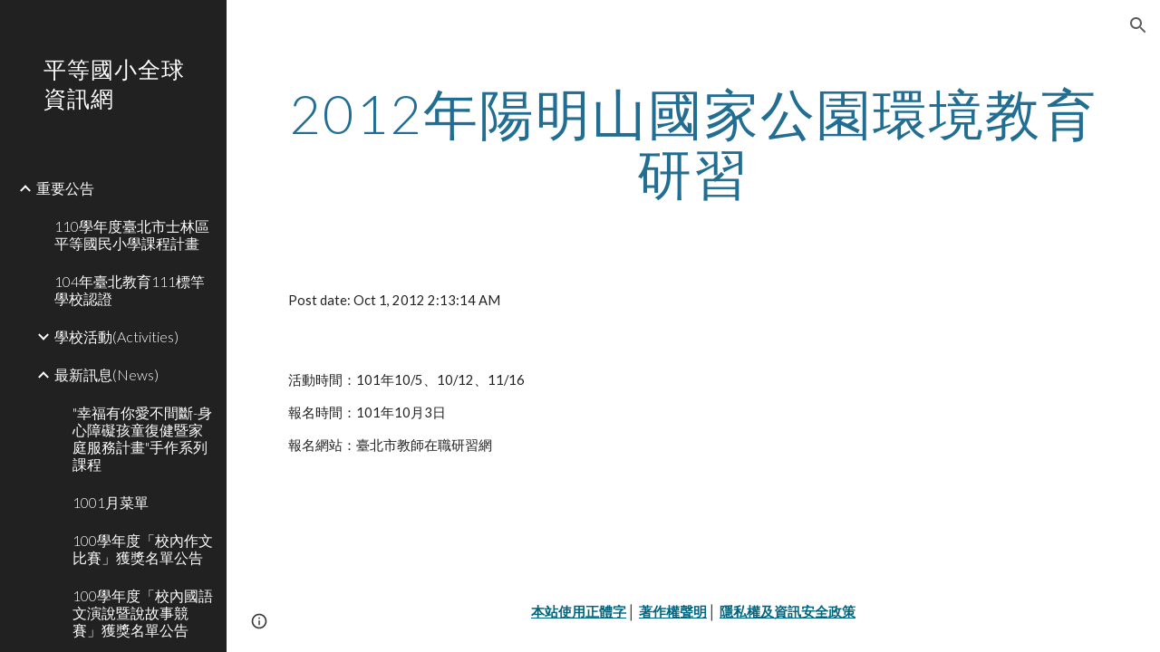

--- FILE ---
content_type: text/javascript; charset=UTF-8
request_url: https://www.gstatic.com/_/atari/_/js/k=atari.vw.en_US.A8h_Ji9J88s.O/am=AAgGEA/d=0/rs=AGEqA5lu2uMa6TssknW86Ou5iFGIwpkh4Q/m=rCcCxc,uu7UOe,sy68,uY3Nvd,sy67,soHxf,sy2q,sy59,sy5z,gJzDyc,sy5p,HYv29e
body_size: 24927
content:
"use strict";this.default_vw=this.default_vw||{};(function(_){var window=this;
try{
_.q("rCcCxc");
_.OLb=function(){this.B=[]};_.OLb.prototype.Fu=function(){for(var a=this.B.length-1;a>=0;a--){var c=this.B[a],e=new _.Dn(c.element);if(!c.RX||e.Za("uW2Fw-Sx9Kwc-OWXEXe-uGFO6d")||e.Za("uW2Fw-Sx9Kwc-OWXEXe-FNFY6c")||e.Za("uW2Fw-Sx9Kwc-OWXEXe-FnSee")||e.Za("VfPpkd-Sx9Kwc-OWXEXe-uGFO6d")||e.Za("VfPpkd-Sx9Kwc-OWXEXe-FNFY6c")||e.Za("VfPpkd-Sx9Kwc-OWXEXe-FnSee"))return c.element}return null};_.eg(_.OLb,_.MBa);
_.u();
}catch(e){_._DumpException(e)}
try{
_.q("uu7UOe");
var bRb;_.T5=function(){_.Dz.call(this);this.qc=_.of(_.Kz);this.I=!1;this.H=_.jm(this.getData("idomClass"));_.Sz(this.U())};_.F(_.T5,_.Dz);_.T5.la=_.Dz.la;_.$Qb=function(a,c,e){a.H!==null?(_.Qz(a.U(),a.H,e),a.H=null):_.Qz(a.U(),c,e)};_.k=_.T5.prototype;_.k.oe=function(){return this.U()};_.k.Uf=function(){return this.F};_.k.Kg=function(){return this.Jc()};_.k.ri=function(){return this.U().Za("VfPpkd-Bz112c-LgbsSe")};_.k.Af=function(){return(this.U().Za("VfPpkd-Bz112c-LgbsSe")?this.S("s3Eaab"):this.oe()).el().getBoundingClientRect()};
_.k.vg=function(){_.Dz.prototype.vg.call(this);_.Mz(this.qc,this,this.D)};_.k.bg=function(a,c){_.Dz.prototype.bg.call(this,a,c);_.Nz(this.qc,this)};_.k.click=function(a){if(!this.Jc()&&this.ak()){var c=_.aRb(this),e=c.ep;c.fp&&e?this.WZ():this.og(3)}return _.Dz.prototype.click.call(this,a)};
_.k.focus=function(a){a=_.Dz.prototype.focus.call(this,a);_.Oz(this.qc,this,{Jg:_.Dz.prototype.Jg.call(this)});_.Dz.prototype.wc.call(this)&&this.U().Ra("gmghec");this.ak()&&_.Dz.prototype.wc.call(this)&&this.wf(2);return a};_.k.blur=function(a){_.Pz(this.qc,this);this.U().La("gmghec");this.ak()&&this.og(7,a.event);return _.Dz.prototype.blur.call(this,a)};_.k.oq=function(a){this.ak()&&this.wf(1);return _.Dz.prototype.oq.call(this,a)};
_.k.pq=function(a){a=_.Dz.prototype.pq.call(this,a);this.ak()&&this.og(1);return a};_.k.Td=function(a){a=_.Dz.prototype.Td.call(this,a);this.ak()&&this.wf(5);return a};_.k.Zf=function(a){a=_.Dz.prototype.Zf.call(this,a);this.ak()&&this.og(5);return a};_.k.ak=function(){var a=this.oB();return a?a.Kb().length>0:!1};
_.k.oB=function(){if(_.lm(this.U().getData("tooltipEnabled"),!1)){var a=_.jm(this.U().getData("tooltipId"));!a&&_.Ln(this.U(),"aria-describedby")&&(a=_.Ln(this.U(),"aria-describedby"));a||(_.En(this.U(),"[data-tooltip-id]").Ob()?_.En(this.U(),"[aria-describedby]").Ob()||(a=_.Ln(_.En(this.U(),"[aria-describedby]"),"aria-describedby")):a=_.im(_.En(this.U(),"[data-tooltip-id]").getData("tooltipId"),""));a=a||null}else a=null;return a?(a=this.Hc().getElementById(a))?new _.Dn(a):null:null};
_.k.nr=function(){var a=this.U();if(!a.el().isConnected||!_.lm(this.U().getData("tooltipEnabled"),!1))return null;if(a.getData("tooltipId").B()||_.Ln(a,"aria-describedby"))return a;var c=_.En(a,"[data-tooltip-id]");if(!c.Ob())return c.first();c=_.En(a,"[aria-describedby]");return c.Ob()?null:c.first()};_.k.Cia=function(){return _.lm(this.U().getData("isGm3Button"),!1)};
bRb=function(a){var c,e,f,g;return _.tj(function(h){switch(h.C){case 1:if(a.B){h.Lb(2);break}a.I=!0;h.I(3);return h.B(_.hi(a,{service:{wd:_.dx}}),5);case 5:c=h.D;e=c.service;a.B=e.wd;h.L(2);break;case 3:g=f=h.H();if(g instanceof _.nea)return h.return(void 0);throw g;case 2:return h.return(a.B)}})};_.aRb=function(a){var c=a.nr();a=c==null?void 0:_.lm(c.getData("tooltipIsRich"),!1);c=c==null?void 0:_.lm(c.getData("tooltipIsPersistent"),!1);return{fp:a,ep:c}};_.k=_.T5.prototype;
_.k.wf=function(a){var c=this,e,f,g;return _.tj(function(h){if(h.C==1)return(e=c.nr())?e.el().isConnected?h.B(bRb(c),3):h.return():h.Lb(0);f=h.D;if(!f||!e.el().isConnected)return h.return();(g=f.wf(e.el(),a))&&c.ka(g);h.F()})};_.k.og=function(a,c){var e=this,f,g,h;_.tj(function(l){if(l.C==1)return(f=e.nr())&&e.I?l.B((g=e.B)!=null?g:bRb(e),3):l.Lb(0);h=l.D;if(!h)return l.return();h.og(f.el(),a,c);l.F()})};
_.k.WZ=function(){var a=this,c,e;return _.tj(function(f){if(f.C==1)return(c=a.nr())?f.B(bRb(a),3):f.Lb(0);e=f.D;if(!e||!c.el().isConnected)return f.return();e.F(c.el());f.F()})};_.k.Gq=function(){var a=this;return _.tj(function(c){a.ak()&&a.B&&a.B.Gq();c.F()})};_.k.contextmenu=function(a){_.Dz.prototype.contextmenu.call(this,a);return!0};_.k.gs=function(){_.Pz(this.qc,this);this.wc()?_.Oz(this.qc,this,{Jg:this.Jg()}):_.Lz(this.qc,this)};_.T5.prototype.$wa$Mkz1i=function(){return this.gs};
_.T5.prototype.$wa$mg9Pef=function(){return this.contextmenu};_.T5.prototype.$wa$fLiPzd=function(){return this.Gq};_.T5.prototype.$wa$yiFRid=function(){return this.WZ};_.T5.prototype.$wa$ItCXyd=function(){return this.Cia};_.T5.prototype.$wa$IrH4te=function(){return this.nr};_.T5.prototype.$wa$XwOqFd=function(){return this.oB};_.T5.prototype.$wa$cHeRTd=function(){return this.ak};_.T5.prototype.$wa$yfqBxc=function(){return this.Zf};_.T5.prototype.$wa$p6p2H=function(){return this.Td};
_.T5.prototype.$wa$JywGue=function(){return this.pq};_.T5.prototype.$wa$tfO1Yc=function(){return this.oq};_.T5.prototype.$wa$O22p3e=function(){return this.blur};_.T5.prototype.$wa$AHmuwe=function(){return this.focus};_.T5.prototype.$wa$cOuCgd=function(){return this.click};_.T5.prototype.$wa$jz8gV=function(){return this.vg};_.T5.prototype.$wa$ek3GPb=function(){return this.Af};_.T5.prototype.$wa$ZMyDuc=function(){return this.ri};_.T5.prototype.$wa$VMu6Hb=function(){return this.Kg};
_.T5.prototype.$wa$fkGEZ=function(){return this.Uf};_.T5.prototype.$wa$mlK5wb=function(){return this.oe};
_.u();
}catch(e){_._DumpException(e)}
try{
_.qRb=function(a){this.F=a;this.H=this.D=this.C=null;this.B="NVegqd"};_.rRb=function(a,c){a.B=="NVegqd"&&(a.B="KWEn1",a.F.Cq(c.B,c))};_.sRb=function(a,c){a.B=="KWEn1"&&(a.F.Vt(c.B,_.sn(c.event,c.B.el())),a.B="c9UNub",_.Ol(function(){this.B="NVegqd"},10,a))};_.tRb=function(a,c){a.B=="NVegqd"&&(a.B="ysyYT",a.H=c,a.C=_.sn(c.event,c.B.el()),a.D=a.C,_.Ol(a.I,100,a))};_.uRb=function(a,c){return a.B!="NVegqd"&&(a.C=a.C,a.D=_.sn(c.event,c.B.el()),_.sm(a.D,a.C)>=7)?(a.B="NVegqd",!0):!1};
_.vRb=function(a,c){if(a.B=="ysyYT"||a.B=="VML6Kd"||a.B=="KWEn1")a.D=_.sn(c.event,c.B.el()),a.B=="ysyYT"&&a.F.Cq(c.B),a.F.Vt(c.B),a.B="c9UNub",_.Ol(function(){this.B="NVegqd"},10,a)};_.qRb.prototype.I=function(){this.B=="ysyYT"&&this.D&&this.C&&(_.sm(this.D,this.C)<7?(this.F.Cq(this.H.B,this.H),this.B="VML6Kd"):this.B="NVegqd")};
}catch(e){_._DumpException(e)}
try{
_.q("uY3Nvd");
var c9b;c9b=Symbol("Xj");_.B$=function(a){_.cw.call(this);this.L=!1;this.C=new _.qRb(this);this.da=this.getData("stayOpenAfterChecked").F(!1);this.V=this.getData("stayOpenAfterAction").F(!1);this.H=null;this.aa=a.service.menu;this.R=d9b(this)};_.F(_.B$,_.lw);_.B$.la=function(){return{service:{menu:_.h5}}};
var d9b=function(a){var c=a.U().el(),e=c[c9b];if(e)return e;e=a.B().map(function(f){var g=e9b(a,new _.Dn(f)),h=g.el();if(!h)return null;_.iw(a,h);h=a.aa.create(h);_.MOb(h,f);h.setParent(document.body);f=g.getData("anchorCorner").string("top-end");h.F=_.VOb[f];f=g.getData("menuCorner").string("top-start");h.kp=_.VOb[f];h.GH(g.getData("horizontalMenuOffset").D(0),g.getData("verticalMenuOffset").D(0));g.remove();return h});e.length>0&&_.is(a.U().el());return c[c9b]=e};_.k=_.B$.prototype;_.k.lda=function(){return this.aa};
_.k.l6=function(){};_.k.o6=function(a){_.Ln(a.targetElement,"jsname")=="j7LFlb"&&(a=a.targetElement,a.Za("RDPZE")||a.Za("FwR7Pc")?f9b(this,a):(a.el().tabIndex=0,a.focus(),C$(this),D$(this,a,!0),g9b(this,a,!1)))};
_.k.p6=function(a){if(!this.U().Za("jVwmLb")&&(this.C.B!="ysyYT"&&this.C.B!="VML6Kd"&&this.C.B!="KWEn1"||E$(this).La("qs41qe"),_.Ln(a.targetElement,"jsname")=="j7LFlb")){var c=a.targetElement,e=this.D();e?(a=a.event.toElement||a.event.relatedTarget,_.Uf(this.U().el(),a)||e.S().trigger("cFpp9e",!1)):D$(this,c,!1)}};_.k.m6=function(a){if(a.event.keyCode==13||a.event.keyCode==32)this.Cq(a.B),this.Vt(a.B)};_.k.n6=function(a){_.rRb(this.C,a)};_.k.q6=function(a){_.sRb(this.C,a)};
_.k.t6=function(a){_.tRb(this.C,a)};_.k.s6=function(a){_.uRb(this.C,a)||(C$(this),this.B().La("qs41qe"))};_.k.r6=function(a){_.vRb(this.C,a)};_.k.Xja=function(){this.U().focus()};_.k.Wja=function(a){a.data?(this.U().focus(),this.notify("R90vJb",!0)):(C$(this),this.navigate(1),this.notify("R90vJb",!1))};
_.k.oc=function(a){switch(a.event.keyCode){case 27:return this.trigger("IpSVtb",!0),a.event.stopPropagation(),!1;case 40:return h9b(this)?this.W():this.navigate(1),a.event.preventDefault(),a.event.stopPropagation(),!1;case 38:return h9b(this)?this.F():this.navigate(-1),a.event.preventDefault(),a.event.stopPropagation(),!1;case 37:return h9b(this)?this.navigate(-1):this.F(),a.event.preventDefault(),a.event.stopPropagation(),!1;case 39:return h9b(this)?this.navigate(1):this.W(),a.event.preventDefault(),
a.event.stopPropagation(),!1;case 9:return this.trigger("IpSVtb",!0),a.event.stopPropagation(),!1;default:return!0}};_.k.u6=function(a){var c=this.B(),e=c.find(".qRgJPe"),f=String.fromCharCode(a.event.charCode||a.event.keyCode).toLowerCase(),g=e.filter(function(h){return _.Um(h).toLowerCase()==f});g.size()==1&&(a=c.filter(function(h){return _.Uf(h,g.el())}),this.Cq(a),this.Vt(a))};_.k.blur=function(){_.Ol(this.ha,0,this)};_.k.Yia=function(){_.Ol(this.ha,0,this)};_.k.close=function(){C$(this);return!0};
_.k.k6=function(){var a=E$(this);a.Za("FwR7Pc")?(a.el().tabIndex=0,a.el().focus()):this.U().el().focus();if(a=this.D())_.Mn(this.B().filter(".HGVH5"),"aria-expanded","false"),a.close()};_.k.Cq=function(a,c){if(!a.Za("RDPZE")&&!this.L){var e=_.Ln(a,"role");e!="menuitemcheckbox"&&e!="menuitemradio"&&(c?c=_.sn(c.event,a.el()):(c=a.el(),c=new _.De(c.clientWidth/2,c.clientHeight/2)),i9b(a,c))}};
_.k.Vt=function(a){if(!a.Za("RDPZE")&&!this.L)if(_.Ln(a,"role")=="menuitemcheckbox"){var c=!a.Za("N2RpBe");_.In(a,"N2RpBe",c);_.Mn(a,"aria-checked",c);j9b(a).trigger(c?"g6cJHd":"otb29e");this.da||this.V||this.trigger("IpSVtb",!0);k9b(this,a)}else _.Ln(a,"role")=="menuitemradio"?(l9b(this,a),this.V||this.trigger("IpSVtb",!0),k9b(this,a)):e9b(this,a).size()==1?(g9b(this,a,!0),a.La("qs41qe")):_.Ln(j9b(a),"sync-action")=="true"?(m9b(this,a),a.La("qs41qe")):(this.L=!0,_.Ol(function(){this.L=!1;m9b(this,
a);a.La("qs41qe")},300,this))};
var m9b=function(a,c){if(!a.V){var e=j9b(c);_.Ln(e,"jscontroller")?a.Zd(e.el(),function(){a.trigger("IpSVtb",!0)}):a.trigger("IpSVtb",!0)}k9b(a,c)},k9b=function(a,c){c=j9b(c);c.trigger("JIbuQc");a.trigger("h4C2te",c,!1)},l9b=function(a,c){a=a.U().el();for(var e=c.parent();e.size()==1&&e.el()!=a&&_.Ln(e,"role")!="group";)e=e.parent();e.size()==1&&_.Mn(e.find("[role=menuitemradio]").filter(_.em(c.el())).La("N2RpBe"),"aria-checked",!1);c.Za("N2RpBe")||_.Mn(_.In(c,"N2RpBe",!0),"aria-checked",!0)};
_.B$.prototype.ha=function(){var a=_.Vm(this.Hc());a&&_.Uf(this.U().el(),a)||((a=this.D())?a.S().trigger("cFpp9e",!1):(C$(this),this.I()))};_.B$.prototype.I=function(){this.trigger("IpSVtb",!1)};
var C$=function(a){D$(a,E$(a),!1)},D$=function(a,c,e){_.In(c,"FwR7Pc",e);e?(_.Mn(c,"tabindex","0").focus(),f9b(a,c)):(_.Mn(c,"tabindex","-1").children().trigger("eQsQB"),n9b(a))},f9b=function(a,c){var e=c.getData("disabledTooltip").string("");e&&c.size()!=0&&c.Za("RDPZE")&&_.$f(_.Ho,a.Yd()).then(function(f){f.show(c.el(),e,0,0,c.getData("tooltipPosition").string("bottom"))})},n9b=function(a){_.$f(_.Ho,a.Yd()).then(function(c){c.kb()})},h9b=function(a){return a.U().Za("hpDt6e")};
_.B$.prototype.navigate=function(a){var c=this.B(),e=o9b(this,c);e+=a;e>=c.size()?e=0:e<0&&(e=c.size()-1);a=e;D$(this,E$(this),!1);D$(this,new _.Dn(c.get(a)),!0)};var o9b=function(a,c){a=E$(a);return a.size()>0?_.Sa(_.Cn(c),a.el()):-1};_.B$.prototype.W=function(){var a=E$(this);g9b(this,a,!0);a.La("qs41qe")};_.B$.prototype.F=function(){};
var g9b=function(a,c,e){var f=o9b(a,a.B());if(f!=-1){f=a.R[f];var g=a.D();!g||f&&g.S()===f.S()||(g.close(),_.Mn(a.B().filter(".HGVH5"),"aria-expanded","false"));f&&(_.Mn(c,"aria-expanded","true"),f.show(e?1:2),_.Of(f.S().el(),"RdYeUb",function(){return D$(a,c,!1)}),a.H=f)}};_.B$.prototype.D=function(){return this.H&&this.H.C?this.H:null};_.B$.prototype.B=function(){return this.mb("j7LFlb")};
var E$=function(a){return a.B().filter(".FwR7Pc")},e9b=function(a,c){var e=_.Cn(a.B()).indexOf(c.el());return a.R&&a.R[e]?a.R[e].S():c.children().filter('[role="menu"]')},i9b=function(a,c){var e=a.children().filter(function(g){return g.getAttribute("jsname")=="ksKsZd"}),f=Math.max(a.el().clientWidth,a.el().clientHeight)+"px";e.Ta({top:c.y+"px",left:c.x+"px",width:f,height:f});a.Ra("qs41qe")},j9b=function(a){return a.find(".uyYuVb").Ya(0)};_.B$.prototype.$wa$lSpRlb=function(){return this.B};
_.B$.prototype.$wa$wtBESd=function(){return this.D};_.B$.prototype.$wa$Y1Hwfc=function(){return this.F};_.B$.prototype.$wa$gg67Oe=function(){return this.W};_.B$.prototype.$wa$gS8uv=function(){return this.I};_.B$.prototype.$wa$xzS4ub=function(){return this.k6};_.B$.prototype.$wa$TvD9Pc=function(){return this.close};_.B$.prototype.$wa$J9oOtd=function(){return this.Yia};_.B$.prototype.$wa$O22p3e=function(){return this.blur};_.B$.prototype.$wa$Kr2w4b=function(){return this.u6};
_.B$.prototype.$wa$I481le=function(){return this.oc};_.B$.prototype.$wa$LNeFm=function(){return this.Wja};_.B$.prototype.$wa$p8EH2c=function(){return this.Xja};_.B$.prototype.$wa$VfAz8=function(){return this.r6};_.B$.prototype.$wa$kZeBdd=function(){return this.s6};_.B$.prototype.$wa$jJiBRc=function(){return this.t6};_.B$.prototype.$wa$Osgxgf=function(){return this.q6};_.B$.prototype.$wa$lAhnzb=function(){return this.n6};_.B$.prototype.$wa$o6ZaF=function(){return this.m6};
_.B$.prototype.$wa$xq3APb=function(){return this.p6};_.B$.prototype.$wa$SKyDAe=function(){return this.o6};_.B$.prototype.$wa$H8nU8b=function(){return this.l6};_.B$.prototype.$wa$zZTSO=function(){return this.lda};_.ej(_.DEa,_.B$);
_.u();
}catch(e){_._DumpException(e)}
try{
_.cRb=function(a,c,e,f,g){function h(w){w=(e.F()||a.Za("VfPpkd-LgbsSe-OWXEXe-Bz112c-M1Soyc")||a.Za("VfPpkd-LgbsSe-OWXEXe-Bz112c-UbuQg"))&&!w.size()||w.size()>1;return!(e==null?0:e.D())||w}if(!h(a.find(".VfPpkd-kBDsod"))){var l=a.find(".VfPpkd-kBDsod");if(!h(l))if(e.F())f.hj(l.el(),e.D());else{var p,r=!!(e==null?0:(p=e.D())==null?0:p.toString());r?(l.size()?f.hj(l.el(),e.D()):(f=f.xb(e.D()),e.W()?c.after(f):c.before(f)),c=e.W()?"VfPpkd-LgbsSe-OWXEXe-Bz112c-UbuQg":"VfPpkd-LgbsSe-OWXEXe-Bz112c-M1Soyc",
a.La(c==="VfPpkd-LgbsSe-OWXEXe-Bz112c-UbuQg"?"VfPpkd-LgbsSe-OWXEXe-Bz112c-M1Soyc":"VfPpkd-LgbsSe-OWXEXe-Bz112c-UbuQg"),a.Ra(c),r&&!l.size()&&g()):(l.remove(),a.La("VfPpkd-LgbsSe-OWXEXe-Bz112c-UbuQg"),a.La("VfPpkd-LgbsSe-OWXEXe-Bz112c-M1Soyc"),l.size()&&g())}}};_.dRb=function(a,c){for(var e=0;e<a.size();e++){var f=a.Ya(e);c.call(void 0,f,e)}};
}catch(e){_._DumpException(e)}
try{
_.q("soHxf");
var S6b,T6b,U6b;S6b=_.oj(["aria-"]);T6b=_.oj(["aria-"]);U6b=new Set(["aria-label","disabled"]);_.b$=function(){_.T5.call(this);this.ye=_.of(_.Bz);if(_.Tz(this.U())&&(this.U().Za("VfPpkd-LgbsSe")||this.U().Za("VfPpkd-Bz112c-LgbsSe"))){var a=this.U().el(),c=this.Hg.bind(this);a.__soy_skip_handler=c}};_.F(_.b$,_.T5);_.b$.la=_.T5.la;_.b$.prototype.Jb=function(){return this.mb("V67aGc").Kb()};_.b$.prototype.Vb=function(a){this.mb("V67aGc").Zc(a)};
_.b$.prototype.Hf=function(a){_.xe([_.Ad(S6b)],this.U().el(),"aria-label",a)};
_.b$.prototype.Hg=function(a,c){var e=this,f=c.Jb();c.F()||typeof f!=="string"||f===this.S("V67aGc").Kb()||(this.Vb(f.toString()),this.gs());_.cRb(this.U(),_.fw(this,"V67aGc"),c,this.ye,function(){e.gs()});!!c.Jc()!==this.Hd()&&this.Ed(!!c.Jc());f=c.nf();f!==_.Ln(this.U(),"aria-label")&&(f?_.xe([_.Ad(T6b)],this.U().el(),"aria-label",f):_.Xn(this.U(),"aria-label"));_.$Qb(this,a.I(),c.I());a=(a=c.R())?a.toString():"";_.Rz(this.U(),a,{Qt:U6b});return!0};_.b$.prototype.$wa$SQpL2c=function(){return this.Jb};
_.fj(_.b$,_.KDa);
_.u();
}catch(e){_._DumpException(e)}
try{
_.Vy=function(a,c,e){return _.Yc(a,c,e==null?e:_.ac(e),0)};
}catch(e){_._DumpException(e)}
try{
/*

 Copyright 2016 Google Inc.

 Permission is hereby granted, free of charge, to any person obtaining a copy
 of this software and associated documentation files (the "Software"), to deal
 in the Software without restriction, including without limitation the rights
 to use, copy, modify, merge, publish, distribute, sublicense, and/or sell
 copies of the Software, and to permit persons to whom the Software is
 furnished to do so, subject to the following conditions:

 The above copyright notice and this permission notice shall be included in
 all copies or substantial portions of the Software.

 THE SOFTWARE IS PROVIDED "AS IS", WITHOUT WARRANTY OF ANY KIND, EXPRESS OR
 IMPLIED, INCLUDING BUT NOT LIMITED TO THE WARRANTIES OF MERCHANTABILITY,
 FITNESS FOR A PARTICULAR PURPOSE AND NONINFRINGEMENT. IN NO EVENT SHALL THE
 AUTHORS OR COPYRIGHT HOLDERS BE LIABLE FOR ANY CLAIM, DAMAGES OR OTHER
 LIABILITY, WHETHER IN AN ACTION OF CONTRACT, TORT OR OTHERWISE, ARISING FROM,
 OUT OF OR IN CONNECTION WITH THE SOFTWARE OR THE USE OR OTHER DEALINGS IN
 THE SOFTWARE.
*/
var q4,r4;q4={};
_.PLb=(q4["mdc-dialog--closing"]="VfPpkd-Sx9Kwc-OWXEXe-FnSee",q4["mdc-dialog--open"]="VfPpkd-Sx9Kwc-OWXEXe-FNFY6c",q4["mdc-dialog--opening"]="VfPpkd-Sx9Kwc-OWXEXe-uGFO6d",q4["mdc-dialog--scrollable"]="VfPpkd-Sx9Kwc-OWXEXe-s2gQvd",q4["mdc-dialog-scroll-lock"]="VfPpkd-Sx9Kwc-XuHpsb-pGuBYc",q4["mdc-dialog--stacked"]="VfPpkd-Sx9Kwc-OWXEXe-eu7FSc",q4["mdc-dialog--fullscreen"]="VfPpkd-Sx9Kwc-OWXEXe-n9oEIb",q4["mdc-dialog-scroll-divider-header"]="VfPpkd-Sx9Kwc-XuHpsb-clz4Ic-tJHJj",q4["mdc-dialog-scroll-divider-footer"]="VfPpkd-Sx9Kwc-XuHpsb-clz4Ic-yePe5c",
q4["mdc-dialog__surface-scrim--shown"]="VfPpkd-P5QLlc-GGAcbc-OWXEXe-TSZdd",q4["mdc-dialog__surface-scrim--hiding"]="VfPpkd-P5QLlc-GGAcbc-OWXEXe-wJB69c",q4["mdc-dialog__surface-scrim--showing"]="VfPpkd-P5QLlc-GGAcbc-OWXEXe-eo9XGd",q4["mdc-dialog__scrim--hidden"]="VfPpkd-IE5DDf-OWXEXe-L6cTce",q4);r4={};
_.QLb=(r4[".mdc-dialog__button"]=".VfPpkd-M1klYe",r4[".mdc-dialog__container"]=".VfPpkd-wzTsW",r4[".mdc-dialog__content"]=".VfPpkd-cnG4Wd",r4[".mdc-dialog__scrim"]=".VfPpkd-IE5DDf",r4["textarea, .mdc-menu .mdc-list-item, .mdc-menu .mdc-deprecated-list-item"]="textarea, .VfPpkd-xl07Ob .VfPpkd-rymPhb-ibnC6b, .VfPpkd-xl07Ob .VfPpkd-StrnGf-rymPhb-ibnC6b",r4[".mdc-dialog__surface"]=".VfPpkd-P5QLlc",r4);
}catch(e){_._DumpException(e)}
try{
_.q("gJzDyc");
var RLb,SLb,TLb,ULb,VLb,XLb,YLb,ZLb;RLb=function(a){return(0,_.J)('<span class="'+_.L("VfPpkd-k2Wrsb-fmcmS")+'" jsname="'+_.L("MdSI6d")+'">'+_.K(a)+"</span>")};SLb={CANCEL:"cancel",dR:"ok"};
TLb=function(a,c,e,f,g,h,l,p,r){var w=_.R(),x;f?x=(0,_.Ks)("data-mdc-dialog-action="+_.by(f)):x="";f=""+x;g?(g=(0,_.Ks)("data-mdc-dialog-button-default"),g=_.Vs(g)):g="";g=f+g;h?(h=(0,_.Ks)("data-mdc-dialog-initial-focus"),h=_.Vs(h)):h="";return _.N(w,_.wy(a,c,e,p,l,void 0,void 0,void 0,void 0,3,void 0,void 0,void 0,void 0,void 0,void 0,void 0,(0,_.Ks)(g+h+(_.Ps(r)?_.Vs(_.Us(r)):""))))};
ULb=function(a,c,e,f,g,h,l,p,r,w,x,z,B,D,G){G=G===void 0?!0:G;var Q="";Q=c?Q+c:Q+"Cancel";c=_.N(_.R(),TLb(a,Q,h,f?f:SLb.CANCEL,void 0,!G,p,w,z));_.N(c,TLb(a,e?""+e:"OK",l,g?g:SLb.dR,D!=null?D:!0,G,r,x,B));return c};VLb=function(a){a=a||{};return ULb(void 0,a.mS,a.qp,a.nva,a.zka,a.ZI,a.Nz,a.ova,a.Aka,a.lS,a.YE,a.qC,a.Oz,a.Lia,a.pxa)};
_.WLb=function(a,c,e,f,g,h,l,p,r,w,x,z,B,D,G,Q,W,ca){var na=ca===void 0?!0:ca;ca=_.R();var va="cC1eCc UDxLd PzCPDd"+(h?" "+h:"");h=_.Ps(f)?"iGu0Be":"";var Ha=_.R();Ha=_.N(Ha,"");Ha=na===void 0?!0:na;na=_.R();l='<div jsshadow jscontroller="'+_.L("ZakeSe")+'" jsaction="'+_.L("jSjncc")+":"+_.L("FNFY6c")+";"+_.L("eUpBOd")+":"+_.L("pRhyN")+";"+_.L("OD2uJd")+":"+_.L("LSNysb")+";"+_.L("FBWqge")+":"+_.L("XzoRjc")+";"+_.L("PfPQGe")+":"+_.L("E9dKsb")+";"+_.L("KTLxtc")+":"+_.L("pXwq6c")+";"+_.L("r2ouV")+":"+
_.L("FNFY6c")+";"+_.L("N4OFW")+":"+_.L("E9dKsb")+";"+_.L("G25Qzf")+":"+_.L("pXwq6c")+";"+_.L("JIbuQc")+":"+_.L("KY1IRb")+"; clickonly: "+_.L("npT2md")+"; mousedown: "+_.L("npT2md")+"; keydown:"+_.L("KY1IRb")+"; transitionend:"+_.L("H9K8kb")+';"'+(l?' jsname="'+_.L(l)+'"':"")+' class="'+_.L("VfPpkd-Sx9Kwc")+(va?" "+_.L(va):"")+'" data-inject-content-controller="'+_.L(Ha)+'"'+(r?' data-disable-esc-to-close="'+_.L(r)+'"':"")+(w?' data-disable-enter-to-close="'+_.L(w)+'"':"")+(z?' data-disable-back-to-close="'+
_.L(z)+'"':"")+(x?' data-disable-scrim-click-to-close="'+_.L(x)+'"':"")+(_.Ps(W)?_.Vs(_.Us(W)):"")+'><div class="'+_.L("VfPpkd-wzTsW")+'">';if(e&&B||e&&D||B&&D)throw Error("GMDC Dialog params `title`, `ariaLabel` and `ariaLabelledBy` are mutually exclusive.");if(G&&Q)throw Error("GMDC Dialog params `ariaDescription` and `ariaDescribedBy` are mutually exclusive.");l=_.M(na,l);r=e?_.fy():null;B=e?' aria-labelledby="'+_.L(_.sy(r))+'"':B?' aria-label="'+_.L(B)+'"':D?' aria-labelledby="'+_.L(D)+'"':"";
var xa;e?xa=_.M(_.N(_.N(_.M(_.R(),'<h2 class="'+_.L("VfPpkd-k2Wrsb")+(h?" "+_.L(h):"")+'" id="'+_.L(r)+'" jsname="'+_.L("r4nke")+'">'),_.Ps(f)?_.M(_.N(_.M(_.R(),'<span class="'+_.L("VfPpkd-k2Wrsb-Bz112c")+" "+_.L("nE3Lu ZD5Qo")+'">'),_.K(f)),"</span>"):""),RLb(e)),"</h2>"):xa="";_.M(_.N(_.M(_.N(_.M(_.N(_.N(_.M(l,'<div class="'+_.L("VfPpkd-P5QLlc")+'" aria-modal="true" role="'+(p?"alertdialog":"dialog")+'" tabindex="-1"'+B+(G?' aria-description="'+_.L(G)+'"':"")+(Q?' aria-describedby="'+_.L(Q)+'"':
"")+">"),(_.Ps(),_.ay(null,a))),xa),'<div jsslot class="'+_.L("VfPpkd-cnG4Wd")+'" jsname="'+_.L("rZHESd")+'">'),_.K(c)),"</div>"),_.Ps(g)?_.M(_.N(_.M(_.R(),'<div class="'+_.L("VfPpkd-T0kwCb")+'">'),_.K(g)),"</div>"):""),'</div></div><div class="'+_.L("VfPpkd-IE5DDf")+'" jsname="'+_.L("GGAcbc")+'" jsaction="click:'+_.L("KY1IRb")+'"></div></div>');_.N(ca,l);return ca};
XLb=function(a,c){var e=a.iW,f=a.content,g=a.title,h=a.RZ,l=a.buttons,p=a.Oa,r=a.Mq,w=a.xo,x=a.yo,z=a.oy,B=a.ariaLabel,D=a.kC,G=a.ariaDescription,Q=a.Hx,W=a.attributes;a=a.jsname;e=e===void 0?!0:e;return _.N(_.R(),_.WLb(c,f,g,h,_.N(_.R(),_.Ps(l)?_.K(l):ULb(c)),p,a,void 0,r,w,x,z,B,D,G,Q,W,e))};
YLb=function(a,c){var e=a.iW,f=a.content,g=a.title,h=a.RZ,l=a.Oa,p=a.Mq,r=a.xo,w=a.yo,x=a.oy,z=a.ariaLabel,B=a.kC,D=a.ariaDescription,G=a.Hx,Q=a.attributes;a=a.jsname;e=e===void 0?!0:e;return _.N(_.R(),_.WLb(c,f,g,h,void 0,l,a,void 0,p,r,w,x,z,B,D,G,Q,e))};
ZLb=function(a,c){var e=a.iW,f=a.content,g=a.title,h=a.RZ,l=a.buttons,p=a.Oa,r=a.Mq,w=a.xo,x=a.yo,z=a.oy,B=a.ariaLabel,D=a.kC,G=a.ariaDescription,Q=a.Hx,W=a.attributes;a=a.jsname;e=e===void 0?!0:e;return _.N(_.R(),_.WLb(c,f,g,h,_.N(_.R(),_.Ps(l)?_.K(l):ULb(c)),p,a,!0,r,w,x,z,B,D,G,Q,W,e))};var $Lb;$Lb=_.oj(["aria-"]);_.s4=function(a){_.ro.call(this);this.ye=a.service.ye;this.If=a.appContext.If;this.B=a.service.kW;this.C=_.iB()};_.F(_.s4,_.to);_.s4.la=function(){return{appContext:{If:_.As},service:{ye:_.Bz,cqa:_.hB,kW:_.OLb}}};var aMb=function(a){return _.hi(a,{service:{history:_.$w}}).then(function(c){return c.service.history},function(){return null})};_.k=_.s4.prototype;_.k.Ml=function(){return!!this.Fu()};_.k.Fu=function(){return this.B.Fu()};
_.k.openDialog=function(a,c,e){a=this.If.xb(a,c);return t4(this,a,e)};_.k.QX=function(a,c,e){a=this.ye.xb(a,c);return t4(this,a,e)};_.k.OX=function(a,c){if(a.Iya){var e={qp:a.uX,YE:a.BM,Nz:a.tX};e=e||{};var f=e.qp;var g=e.zka,h=e.Nz,l=e.Aka,p=e.YE,r=e.Oz;e=e.Lia;var w="";w=f?w+f:w+"OK";f=_.N(_.R(),TLb(void 0,w,h,g?g:SLb.dR,e!=null?e:!0,!0,l,p,r))}else f=VLb({mS:a.jaa,lS:a.kS,ZI:a.iaa,qp:a.uX,YE:a.BM,Nz:a.tX});a=this.If.xb(ZLb,Object.assign({buttons:f,Oa:a.Oa},bMb(c),a));return t4(this,a,c)};
_.k.Ql=function(a,c){a=this.If.xb(YLb,Object.assign(bMb(c),a));return t4(this,a,c)};_.k.PX=function(a,c){var e=VLb({mS:a.jaa,lS:a.kS,ZI:a.iaa,qp:a.uX,YE:a.BM,Nz:a.tX});a=this.If.xb(XLb,Object.assign({buttons:e,Oa:a.Oa},bMb(c),a));return t4(this,a,c)};
var cMb=function(a,c){var e=!1;e=e===void 0?!1:e;var f=a.querySelector(_.QLb[".mdc-dialog__surface"]);if(f){var g=f.getBoundingClientRect(),h=c.left!==void 0&&"left"||c.right!==void 0&&"right"||void 0,l=c.top!==void 0&&"top"||c.bottom!==void 0&&"bottom"||void 0,p=h===void 0||f.style.getPropertyValue(h)!=="",r=l===void 0||f.style.getPropertyValue(l)!=="";p=f.style.getPropertyValue("position")==="absolute"&&p&&r;r=c.left!==void 0?g.left:window.innerWidth-g.right;var w=c.top!==void 0?g.top:window.innerHeight-
g.bottom;p||(f.style.setProperty("position","absolute"),c.left===void 0&&f.style.removeProperty("left"),c.right===void 0&&f.style.removeProperty("right"),c.top===void 0&&f.style.removeProperty("top"),c.bottom===void 0&&f.style.removeProperty("bottom"),h!==void 0&&f.style.setProperty(h,r+"px"),l!==void 0&&f.style.setProperty(l,w+"px"));var x;g=(x=c.left)!=null?x:c.right;var z;x=(z=c.top)!=null?z:c.bottom;if(e){c=Math.sqrt(Math.pow((g!=null?g:r)-r,2)+Math.pow((x!=null?x:w)-w,2))<=200;var B=new _.nw;
e={};z={};B.step({id:"xKqF2c",element:f,style:Object.assign({},h!==void 0?(e[h]=g+"px",e):{},l!==void 0?(z[l]=x+"px",z):{}),curve:"cubic-bezier(0.69, 0, 0, 1)",duration:c?300:500});p?B.start():_.fi(_.Sf(a)).requestAnimationFrame(function(){B.start()})}else h!==void 0&&f.style.setProperty(h,g+"px"),l!==void 0&&f.style.setProperty(l,x+"px")}},t4=function(a,c,e){e=e===void 0?{}:e;var f=a.Ml(),g={options:e,element:c,Kx:(new _.Dn(a.C)).children().filter(function(p){return p.getAttribute("aria-hidden")===
null}),RX:!1};g.options.rma&&_.iw(g.options.rma,c);g.options.cia&&cMb(c,g.options.cia);dMb(a,g);var h=u4(a)!==null;_.Rf(c,"jSjncc",{SC:e.SC,nia:h,pE:f});var l=_.Hl();_.Of(c,"ltBi9b",function(p){var r=a.B.B,w=r.indexOf(g);w===r.length-1?(_.Xn(g.Kx,"aria-hidden"),a.B.B.splice(w,1)):w>=0&&(r=r[w+1],r.Kx=new _.Bn([r.Kx,g.Kx]),a.B.B.splice(w,1));u4(a)!==null&&(w=u4(a))&&(w.element.classList.contains(_.PLb["mdc-dialog__surface-scrim--shown"])||w.element.classList.contains(_.PLb["mdc-dialog__surface-scrim--showing"]))&&
_.Pf(w.element,"PfPQGe");a.C.contains(g.element)&&(a.C.removeChild(g.element),_.is(g.element));l.resolve(p.data)});_.Of(c,"asggkf",function(){return g.RX=!0});return l.promise},dMb=function(a,c){c.options.Mq&&c.element.setAttribute("data-disable-esc-to-close","true");c.options.yo&&c.element.setAttribute("data-disable-scrim-click-to-close","true");c.options.xo&&c.element.setAttribute("data-disable-enter-to-close","true");c.element.getAttribute("data-disable-back-to-close")==="true"&&(c.options.oy=
!0);a.B.B.push(c);eMb(c);u4(a)!==null&&fMb(a);a.C.appendChild(c.element);_.is(c.element);c.options.oy||aMb(a).then(function(e){return e==null?void 0:e.ck(void 0,void 0,function(){_.Pf(c.element,"eUpBOd","HISTORY_POPSTATE")}).then(function(f){_.Mf(c.element,"OvvT8c",function(g){g.targetElement.el()===c.element&&(g.data.promise=e.pop(f))})})})},eMb=function(a){a.Kx.Tb(function(c){_.xe([_.Ad($Lb)],c,"aria-hidden","true")})},u4=function(a){a=a.B.B;for(var c=a.length-1;c>=0;c--){var e=a[c];if(e.element.classList.contains(_.PLb["mdc-dialog--fullscreen"])&&
e.element.classList.contains(_.PLb["mdc-dialog--open"]))return e}return null},fMb=function(a){(a=u4(a))&&_.Pf(a.element,"KTLxtc")},bMb=function(a){a=a===void 0?{}:a;return{Mq:a.Mq,yo:a.yo,xo:a.xo}};_.bg(_.NBa,_.s4);
_.u();
}catch(e){_._DumpException(e)}
try{
var jQ,Oab,kQ,Sab,Vab,Qab;jQ=function(){throw Error("y");};Oab=function(a,c){c=String.fromCharCode.apply(null,c);return a==null?c:a+c};_.Pab=function(a,c,e){a.y_(e,_.tc(c))};
_.Rab=function(a,c){a.removeAttribute("srcdoc");if(c instanceof _.Ed)throw new Qab("TrustedResourceUrl",2);var e="allow-same-origin allow-scripts allow-forms allow-popups allow-popups-to-escape-sandbox allow-storage-access-by-user-activation".split(" ");a.setAttribute("sandbox","");for(var f=0;f<e.length;f++)a.sandbox.supports&&!a.sandbox.supports(e[f])||a.sandbox.add(e[f]);c=_.Pd(c);c!==void 0&&(a.src=c)};kQ=void 0;
_.Uab=function(a){var c=_.Bk(a.B)>>>0;a=a.B;var e=_.Lca(a,c);a=a.C;if(_.Jja){var f=a,g;(g=Sab)||(g=Sab=new TextDecoder("utf-8",{fatal:!0}));c=e+c;f=e===0&&c===f.length?f:f.subarray(e,c);try{var h=g.decode(f)}catch(w){if(kQ===void 0){try{g.decode(new Uint8Array([128]))}catch(x){}try{g.decode(new Uint8Array([97])),kQ=!0}catch(x){kQ=!1}}!kQ&&(Sab=void 0);throw w;}}else{h=e;c=h+c;e=[];for(var l=null,p,r;h<c;)p=a[h++],p<128?e.push(p):p<224?h>=c?jQ():(r=a[h++],p<194||(r&192)!==128?(h--,jQ()):e.push((p&
31)<<6|r&63)):p<240?h>=c-1?jQ():(r=a[h++],(r&192)!==128||p===224&&r<160||p===237&&r>=160||((g=a[h++])&192)!==128?(h--,jQ()):e.push((p&15)<<12|(r&63)<<6|g&63)):p<=244?h>=c-2?jQ():(r=a[h++],(r&192)!==128||(p<<28)+(r-144)>>30!==0||((g=a[h++])&192)!==128||((f=a[h++])&192)!==128?(h--,jQ()):(p=(p&7)<<18|(r&63)<<12|(g&63)<<6|f&63,p-=65536,e.push((p>>10&1023)+55296,(p&1023)+56320))):jQ(),e.length>=8192&&(l=Oab(l,e),e.length=0);h=Oab(l,e)}return h};
_.lQ=_.od(function(a,c,e){if(a.C!==2)return!1;_.pd(c,e,_.Uab(a));return!0},_.Pab,_.Wka);_.mQ=_.xca(function(a,c,e,f,g,h){if(a.C!==2)return!1;var l=c[_.ub]|0;_.sca(c,l,h,e,_.Jb(l));c=_.Oka(c,f,e);_.Dk(a,c,g);return!0},_.Rca);_.nQ=_.od(function(a,c,e,f){if(a.C!==0)return!1;a=_.Bk(a.B);var g=c[_.ub]|0,h=_.Jb(g);g=_.sca(c,g,f,e,h);_.Rc(c,g,e,a,h);return!0},_.Sca,_.Ek);Vab={Xra:0,Gra:1,Hra:2,0:"FORMATTED_HTML_CONTENT",1:"EMBEDDED_INTERNAL_CONTENT",2:"EMBEDDED_TRUSTED_EXTERNAL_CONTENT"};
Qab=function(a,c){var e=Error.call(this,a+" cannot be used with intent "+Vab[c]);this.message=e.message;"stack"in e&&(this.stack=e.stack);this.type=a;this.intent=c;this.name="TypeCannotBeUsedWithIframeIntentError"};_.F(Qab,Error);_.oQ=Promise;var Wab=function(a){this.C=a};Wab.prototype.send=function(a,c,e){this.C.then(function(f){f.send(a,c,e)})};Wab.prototype.B=function(a,c){return this.C.then(function(e){return e.B(a,c)})};_.Xab=function(a,c){this.data=a;this.channel=c};var Yab=function(a){this.C=a},$ab;Yab.prototype.send=function(a,c,e){e=e===void 0?[]:e;c=_.Zab(c);this.C.postMessage(a,[c.port2].concat(e))};Yab.prototype.B=function(a,c){var e=this;return new _.oQ(function(f){e.send(a,f,c)})};_.abb=function(a,c){$ab(a,c);return new Yab(a)};_.Zab=function(a){var c=new MessageChannel;$ab(c.port1,a);return c};$ab=function(a,c){c&&(a.onmessage=function(e){c(new _.Xab(e.data,_.abb(e.ports[0])))})};var bbb=function(a){this.B=a},cbb=function(a){var c=Object.create(null);(typeof a==="string"?[a]:a).forEach(function(e){if(e==="null")throw Error("Ug");c[e]=!0});return function(e){return c[e]===!0}};var dbb;_.ebb=function(a){var c=a.destination;var e=a.iframe;var f=a.origin;var g=a.Xi===void 0?"ZNWN1d":a.Xi;var h=a.onMessage===void 0?void 0:a.onMessage;a=a.Fv===void 0?void 0:a.Fv;return dbb({destination:c,Po:function(){return e.contentWindow},pma:f instanceof bbb?f:typeof f==="function"?new bbb(f):new bbb(cbb(f)),Xi:g,onMessage:h,Fv:a})};
dbb=function(a){var c=a.destination;var e=a.Po;var f=a.pma;var g=a.token===void 0?void 0:a.token;var h=a.Xi;var l=a.onMessage===void 0?void 0:a.onMessage;var p=a.Fv===void 0?void 0:a.Fv;return new Wab(new _.oQ(function(r,w){var x=function(z){z.source&&z.source===e()&&f.B(z.origin)&&(z.data.n||z.data)===h&&(c.removeEventListener("message",x,!1),g&&z.data.t!==g?w(Error("Vg`"+h+"`"+g+"`"+z.data.t)):(r(_.abb(z.ports[0],l)),p&&p(z)))};c.addEventListener("message",x,!1)}))};
}catch(e){_._DumpException(e)}
try{
_.q("HYv29e");
/*

 Copyright 2019 Google LLC
 SPDX-License-Identifier: BSD-3-Clause
*/
/*

 Copyright 2017 Google LLC
 SPDX-License-Identifier: BSD-3-Clause
*/
/*

 Copyright 2023 Google LLC
 SPDX-License-Identifier: Apache-2.0
*/
var iMb=function(a,c,e){if(a.nodeType!==1)return gMb;c=c.toLowerCase();if(c==="innerhtml"||c==="innertext"||c==="textcontent"||c==="outerhtml")return function(){return _.Dd(_.$k)};var f=hMb.get(a.tagName+" "+c);return f!==void 0?f:/^on/.test(c)&&e==="attribute"&&(a=a.tagName.includes("-")?HTMLElement.prototype:a,c in a)?function(){throw Error("Ci");}:gMb},lMb=function(a,c){if(!jMb(a)||!a.hasOwnProperty("raw"))throw Error("Fi");return kMb!==void 0?kMb.createHTML(c):c},x4=function(a,c,e,f){e=e===void 0?
a:e;if(c===v4)return c;var g,h=f!==void 0?(g=e.C)==null?void 0:g[f]:e.I;g=w4(c)?void 0:c._$litDirective$;var l;if(((l=h)==null?void 0:l.constructor)!==g){var p,r;(p=h)==null||(r=p._$notifyDirectiveConnectionChanged)==null||r.call(p,!1);g===void 0?h=void 0:(h=new g(a),h.j$(a,e,f));if(f!==void 0){var w,x;((x=(w=e).C)!=null?x:w.C=[])[f]=h}else e.I=h}h!==void 0&&(c=x4(a,h.k$(a,c.values),h,f));return c},y4=function(a){return function(c,e){if(typeof e==="object")c=mMb(a,c,e);else{var f=c.hasOwnProperty(e);
c.constructor.vo(e,a);c=f?Object.getOwnPropertyDescriptor(c,e):void 0}return c}},nMb=function(a){return a.replace("aria","aria-").replace(/Elements?/g,"").toLowerCase()},qMb=function(a){for(var c=_.y(oMb),e=c.next(),f={};!e.done;f={ky:void 0,Ix:void 0},e=c.next()){f.Ix=e.value;e=nMb(f.Ix);var g="data-"+e;f.ky=pMb(e);a.vo(f.Ix,{zg:e,qX:!0});a.vo(Symbol(g),{zg:g,qX:!0});Object.defineProperty(a.prototype,f.Ix,{configurable:!0,enumerable:!0,get:function(h){return function(){var l;return(l=this.dataset[h.ky])!=
null?l:null}}(f),set:function(h){return function(l){var p,r=(p=this.dataset[h.ky])!=null?p:null;l!==r&&(l===null?delete this.dataset[h.ky]:this.dataset[h.ky]=l,z4(this,h.Ix,r))}}(f)})}},pMb=function(a){return a.replace(/-\w/,function(c){return c[1].toUpperCase()})},A4=function(a,c,e,f){var g=arguments.length,h=g<3?c:f===null?f=Object.getOwnPropertyDescriptor(c,e):f,l;if(Reflect&&typeof Reflect==="object"&&typeof Reflect.decorate==="function")h=Reflect.decorate(a,c,e,f);else for(var p=a.length-1;p>=
0;p--)if(l=a[p])h=(g<3?l(h):g>3?l(c,e,h):l(c,e))||h;g>3&&h&&Object.defineProperty(c,e,h)},B4=function(){var a=Object;if(Reflect&&typeof Reflect==="object"&&typeof Reflect.metadata==="function")return Reflect.metadata("design:type",a)},rMb=[0,2,_.lQ],sMb=function(a,c,e,f){var g=g===void 0?!1:g;var h=h===void 0?!0:h;var l=_.R(),p=_.R();h="b9hyVd MQas1c DuMIQc"+(h?" LQeN7":"");f=_.Ps(f)?_.Vs(_.Us(f)):"";f=(0,_.Ks)(f);_.N(p,_.vy(a,c,void 0,h,!0,void 0,void 0,void 0,void 0,void 0,e,f,void 0,1,!0,g));_.N(l,
p);return l},tMb=function(a,c){a=_.R();var e=(0,_.J)(""+_.K("What would you like to report?")),f=_.M(_.R(),'<span class="'+_.L("NwiZ9b")+'">');f=_.N(f,sMb(c,"Entire site","KlPfKd",(0,_.Ks)('data-mdc-dialog-action="SITE"')));f=_.M(_.N(f,sMb(c,"Current page","zHku5b",(0,_.Ks)('data-mdc-dialog-action="PAGE"'))),"</span>");var g=g===void 0?!0:g;c=_.N(_.R(),_.WLb(c,e,"Report abuse",void 0,f,void 0,"jQ3kje",void 0,void 0,void 0,void 0,void 0,void 0,void 0,void 0,void 0,void 0,g));return _.N(a,c)};var uMb=function(a){this.X=_.A(a)};_.F(uMb,_.C);var vMb=[0,[1],_.nQ];var wMb=function(a){this.X=_.A(a)};_.F(wMb,_.C);var xMb=[0,_.lQ];var yMb=function(a){this.X=_.A(a)};_.F(yMb,_.C);var zMb=[0,vMb];var AMb=function(a){this.X=_.A(a)};_.F(AMb,_.C);AMb.prototype.getUrl=function(){return _.Zj(this,_.ry,1)};var BMb=[0,rMb];var CMb=function(a){this.X=_.A(a)};_.F(CMb,_.C);var C4=[1,2,3,4,5];var DMb=_.Uca(CMb,[0,C4,_.mQ,[0],_.mQ,BMb,_.mQ,zMb,_.mQ,xMb,_.mQ,[0]]);var EMb=new Set,FMb=new Map,GMb=function(a,c){if(globalThis.ShadyCSS!==void 0&&(!globalThis.ShadyCSS.nativeShadow||globalThis.ShadyCSS.ApplyShim)){var e,f,g=((e=globalThis.ShadyDOM)==null?0:e.inUse)&&((f=globalThis.ShadyDOM)==null?void 0:f.noPatch)===!0?globalThis.ShadyDOM.wrap:function(z){return z},h=function(z){var B=FMb.get(z);B===void 0&&FMb.set(z,B=[]);return B},l=new Map,p=a.createElement;a.createElement=function(z,B){z=p.call(a,z,B);B=B==null?void 0:B.scope;B!==void 0&&(globalThis.ShadyCSS.nativeShadow||
globalThis.ShadyCSS.prepareTemplateDom(z,B),B===void 0||EMb.has(B)||(B=h(B),B.push.apply(B,_.Ye(Array.from(z.content.querySelectorAll("style")).map(function(D){var G;(G=D.parentNode)==null||G.removeChild(D);return D.textContent})))));return z};var r=document.createDocumentFragment(),w=document.createComment("");c=c.prototype;var x=c.Am;c.Am=function(z,B){B=B===void 0?this:B;var D=g(this.Bm).parentNode,G,Q=(G=this.options)==null?void 0:G.scope,W;if((D instanceof ShadowRoot||D===((W=this.options)==
null?void 0:W.qya))&&Q!==void 0&&!EMb.has(Q)){G=this.Bm;W=this.zt;r.appendChild(w);this.Bm=w;this.zt=null;x.call(this,z,B);z=(z==null?0:z._$litType$)?this.Md.tI.el:document.createElement("template");B=h(Q);var ca=B.length!==0;if(ca){var na=document.createElement("style");na.textContent=B.join("\n");z.content.appendChild(na)}EMb.add(Q);FMb.delete(Q);globalThis.ShadyCSS.prepareTemplateStyles(z,Q);ca&&globalThis.ShadyCSS.nativeShadow&&(Q=z.content.querySelector("style"),Q!==null&&z.content.appendChild(Q));
r.removeChild(w);var va;if((va=globalThis.ShadyCSS)==null?0:va.nativeShadow)va=z.content.querySelector("style"),va!==null&&r.appendChild(va.cloneNode(!0));D.insertBefore(r,W);this.Bm=G;this.zt=W}else x.call(this,z,B)};c.IR=function(z){var B,D=(B=this.options)==null?void 0:B.scope;B=l.get(D);B===void 0&&l.set(D,B=new Map);D=B.get(z.Jf);D===void 0&&B.set(z.Jf,D=new a(z,this.options));return D}}},HMb;(HMb=globalThis).litHtmlPolyfillSupport!=null||(HMb.litHtmlPolyfillSupport=GMb);var IMb="";
if(globalThis.Symbol){var JMb=Symbol();typeof JMb!=="symbol"&&(IMb=Object.keys(JMb)[0])}var KMb=IMb!=="",LMb=KMb?function(a){return a!=null&&a[IMb]!==void 0}:function(){return!1};if(KMb&&!globalThis.Symbol.for){var MMb=new Map;globalThis.Symbol.for=function(a){MMb.has(a)||MMb.set(a,Symbol(a));return MMb.get(a)}};var NMb=function(a){if(globalThis.ShadyCSS!==void 0&&(!globalThis.ShadyCSS.nativeShadow||globalThis.ShadyCSS.ApplyShim)){a=a.ReactiveElement.prototype;globalThis.ShadyDOM&&globalThis.ShadyDOM.inUse&&globalThis.ShadyDOM.noPatch===!0&&globalThis.ShadyDOM.patchElementProto(a);var c=a.wo;a.wo=function(){var g=this.localName;if(globalThis.ShadyCSS.nativeShadow)return c.call(this);if(!this.constructor.hasOwnProperty("__scoped")){this.constructor.__scoped=!0;var h=this.constructor.Oq.map(function(w){return w instanceof
CSSStyleSheet?Array.from(w.cssRules).reduce(function(x,z){return x+z.cssText},""):w.cssText}),l,p;(l=globalThis.ShadyCSS)==null||(p=l.ScopingShim)==null||p.prepareAdoptedCssText(h,g);this.constructor.i$===void 0&&globalThis.ShadyCSS.prepareTemplateStyles(document.createElement("template"),g)}var r;return(r=this.shadowRoot)!=null?r:this.attachShadow(this.constructor.cw)};var e=a.connectedCallback;a.connectedCallback=function(){e.call(this);this.vr&&globalThis.ShadyCSS.styleElement(this)};var f=a.sI;
a.sI=function(g){this.vr||globalThis.ShadyCSS.styleElement(this);f.call(this,g)}}},OMb;(OMb=globalThis).reactiveElementPolyfillSupport!=null||(OMb.reactiveElementPolyfillSupport=NMb);var PMb=function(a){a=a.LitElement;if(globalThis.ShadyCSS!==void 0&&(!globalThis.ShadyCSS.nativeShadow||globalThis.ShadyCSS.ApplyShim)){a.i$=!0;a=a.prototype;var c=a.wo;a.wo=function(){this.DF.scope=this.localName;return c.call(this)}}},QMb;(QMb=globalThis).litElementPolyfillSupport!=null||(QMb.litElementPolyfillSupport=PMb);var RMb=_.oj(["about:invalid#zClosurez"]),D4=iMb,SMb=/^(?!javascript:)(?:[a-z0-9+.-]+:|[^&:\/?#]*(?:[\/?#]|$))/i,TMb=_.Gd(_.Ud(RMb)),gMb=function(a){return a},E4=function(a){return SMb.test(String(a))?a:TMb},F4=function(){return TMb},G4=function(a){return a instanceof _.Ed?_.Gd(a):TMb},hMb=new Map([["A href",E4],["AREA href",E4],["BASE href",F4],["BUTTON formaction",E4],["EMBED src",F4],["FORM action",E4],["FRAME src",F4],["IFRAME src",G4],["IFRAME srcdoc",function(a){return a instanceof _.Bd?_.Dd(a):
_.Dd(_.$k)}],["INPUT formaction",E4],["LINK href",G4],["OBJECT codebase",F4],["OBJECT data",F4],["SCRIPT href",G4],["SCRIPT src",G4],["SCRIPT text",F4],["USE href",G4]]);var UMb,VMb,WMb,H4=((UMb=_.ma.ShadyDOM)==null?0:UMb.inUse)&&(((VMb=_.ma.ShadyDOM)==null?void 0:VMb.noPatch)===!0||((WMb=_.ma.ShadyDOM)==null?void 0:WMb.noPatch)==="on-demand")?_.ma.ShadyDOM.wrap:function(a){return a},XMb=_.ma.trustedTypes,kMb=XMb?XMb.createPolicy("lit-html",{createHTML:function(a){return a}}):void 0,YMb=function(a){return a},ZMb=function(){return YMb},I4="lit$"+Math.random().toFixed(9).slice(2)+"$",$Mb="?"+I4,aNb="<"+$Mb+">",J4=document,w4=function(a){return a===null||typeof a!="object"&&
typeof a!="function"||LMb(a)},jMb=Array.isArray,K4=/<(?:(!--|\/[^a-zA-Z])|(\/?[a-zA-Z][^>\s]*)|(\/?$))/g,bNb=/--\x3e/g,cNb=/>/g,L4=RegExp(">|[ \t\n\f\r](?:([^\\s\"'>=/]+)([ \t\n\f\r]*=[ \t\n\f\r]*(?:[^ \t\n\f\r\"'`<>=]|(\"|')|))|$)","g"),dNb=/'/g,eNb=/"/g,fNb=/^(?:script|style|textarea|title)$/i,gNb=function(a){var c=_.Td.apply(1,arguments),e={};return e._$litType$=1,e.Jf=a,e.values=c,e},v4=Symbol.for?Symbol.for("lit-noChange"):Symbol("Di"),M4=Symbol.for?Symbol.for("lit-nothing"):Symbol("Ei"),hNb=
new WeakMap,N4=J4.createTreeWalker(J4,129),O4=function(a,c){var e=a.Jf;var f=a._$litType$;this.Qj=[];for(var g=a=0,h=e.length-1,l=this.Qj,p=e.length-1,r=[],w=f===2?"<svg>":f===3?"<math>":"",x,z=K4,B=0;B<p;B++){for(var D=e[B],G=-1,Q=void 0,W=0,ca;W<D.length;){z.lastIndex=W;ca=z.exec(D);if(ca===null)break;W=z.lastIndex;z===K4?ca[1]==="!--"?z=bNb:ca[1]!==void 0?z=cNb:ca[2]!==void 0?(fNb.test(ca[2])&&(x=new RegExp("</"+ca[2],"g")),z=L4):ca[3]!==void 0&&(z=L4):z===L4?ca[0]===">"?(G=void 0,z=(G=x)!=null?
G:K4,G=-1):ca[1]===void 0?G=-2:(G=z.lastIndex-ca[2].length,Q=ca[1],z=ca[3]===void 0?L4:ca[3]==='"'?eNb:dNb):z===eNb||z===dNb?z=L4:z===bNb||z===cNb?z=K4:(z=L4,x=void 0)}W=z===L4&&e[B+1].startsWith("/>")?" ":"";w+=z===K4?D+aNb:G>=0?(r.push(Q),D.slice(0,G)+"$lit$"+D.slice(G))+I4+W:D+I4+(G===-2?B:W)}e=[lMb(e,w+(e[p]||"<?>")+(f===2?"</svg>":f===3?"</math>":"")),r];e=_.y(e);x=e.next().value;e=e.next().value;this.el=O4.createElement(x,c);N4.currentNode=this.el.content;if(f===2||f===3)c=this.el.content.firstChild,
c.replaceWith.apply(c,_.Ye(c.childNodes));for(;(c=N4.nextNode())!==null&&l.length<h;){if(c.nodeType===1){if(c.hasAttributes())for(f=_.y(c.getAttributeNames()),x=f.next();!x.done;x=f.next())x=x.value,x.endsWith("$lit$")?(r=e[g++],p=c.getAttribute(x).split(I4),r=/([.?@])?(.*)/.exec(r),l.push({type:1,index:a,name:r[2],Jf:p,ctor:r[1]==="."?iNb:r[1]==="?"?jNb:r[1]==="@"?kNb:P4}),c.removeAttribute(x)):x.startsWith(I4)&&(l.push({type:6,index:a}),c.removeAttribute(x));if(fNb.test(c.tagName)&&(f=c.textContent.split(I4),
x=f.length-1,x>0)){c.textContent=XMb?XMb.emptyScript:"";for(p=0;p<x;p++)c.append(f[p],J4.createComment("")),N4.nextNode(),l.push({type:2,index:++a});c.append(f[x],J4.createComment(""))}}else if(c.nodeType===8)if(c.data===$Mb)l.push({type:2,index:a});else for(f=-1;(f=c.data.indexOf(I4,f+1))!==-1;)l.push({type:7,index:a}),f+=I4.length-1;a++}};O4.createElement=function(a){var c=J4.createElement("template");c.innerHTML=a;return c};var lNb=function(a,c){this.C=[];this.D=void 0;this.tI=a;this.B=c};
lNb.prototype.H=function(a){var c=this.tI,e=c.el.content;c=c.Qj;var f,g=((f=a==null?void 0:a.Hva)!=null?f:J4).importNode(e,!0);N4.currentNode=g;e=N4.nextNode();for(var h=f=0,l=c[0];l!==void 0;){if(f===l.index){var p=void 0;l.type===2?p=new Q4(e,e.nextSibling,this,a):l.type===1?p=new l.ctor(e,l.name,l.Jf,this,a):l.type===6&&(p=new mNb(e,this,a));this.C.push(p);l=c[++h]}p=void 0;f!==((p=l)==null?void 0:p.index)&&(e=N4.nextNode(),f++)}N4.currentNode=J4;return g};
lNb.prototype.F=function(a){for(var c=0,e=_.y(this.C),f=e.next();!f.done;f=e.next())f=f.value,f!==void 0&&(f.Jf!==void 0?(f.Am(a,f,c),c+=f.Jf.length-2):f.Am(a[c])),c++};_.jj.Object.defineProperties(lNb.prototype,{parentNode:{configurable:!0,enumerable:!0,get:function(){return this.B.parentNode}},zm:{configurable:!0,enumerable:!0,get:function(){return this.B.zm}}});
var Q4=function(a,c,e,f){this.type=2;this.Md=M4;this.D=void 0;this.Bm=a;this.zt=c;this.B=e;this.options=f;var g;this.F=(g=f==null?void 0:f.isConnected)!=null?g:!0;this.C=void 0};_.k=Q4.prototype;_.k.Am=function(a,c){a=x4(this,a,c===void 0?this:c);w4(a)?a===M4||a==null||a===""?(this.Md!==M4&&this.UB(),this.Md=M4):a!==this.Md&&a!==v4&&this.KR(a):a._$litType$!==void 0?this.q$(a):a.nodeType!==void 0?this.vI(a):jMb(a)||typeof(a==null?void 0:a[Symbol.iterator])==="function"?this.p$(a):this.KR(a)};
_.k.xI=function(a){return H4(H4(this.Bm).parentNode).insertBefore(a,this.zt)};_.k.vI=function(a){if(this.Md!==a){this.UB();if(D4!==ZMb){var c,e=(c=this.Bm.parentNode)==null?void 0:c.nodeName;if(e==="STYLE"||e==="SCRIPT")throw Error("Gi");}this.Md=this.xI(a)}};
_.k.KR=function(a){if(this.Md!==M4&&w4(this.Md)){var c=H4(this.Bm).nextSibling;this.C===void 0&&(this.C=D4(c,"data","property"));a=this.C(a);c.data=a}else c=J4.createTextNode(""),this.vI(c),this.C===void 0&&(this.C=D4(c,"data","property")),a=this.C(a),c.data=a;this.Md=a};
_.k.q$=function(a){var c=a.values,e=a._$litType$;a=typeof e==="number"?this.IR(a):(e.el===void 0&&(e.el=O4.createElement(lMb(e.h,e.h[0]),this.options)),e);var f;((f=this.Md)==null?void 0:f.tI)===a?this.Md.F(c):(f=new lNb(a,this),a=f.H(this.options),f.F(c),this.vI(a),this.Md=f)};_.k.IR=function(a){var c=hNb.get(a.Jf);c===void 0&&hNb.set(a.Jf,c=new O4(a));return c};
_.k.p$=function(a){jMb(this.Md)||(this.Md=[],this.UB());var c=this.Md,e=0,f;a=_.y(a);for(var g=a.next();!g.done;g=a.next())g=g.value,e===c.length?c.push(f=new Q4(this.xI(J4.createComment("")),this.xI(J4.createComment("")),this,this.options)):f=c[e],f.Am(g),e++;e<c.length&&(this.UB(f&&H4(f.zt).nextSibling,e),c.length=e)};_.k.UB=function(a,c){a=a===void 0?H4(this.Bm).nextSibling:a;var e;for((e=this.H)==null||e.call(this,!1,!0,c);a&&a!==this.zt;)c=H4(a).nextSibling,H4(a).remove(),a=c};
var nNb=function(a,c){if(a.B===void 0){a.F=c;var e;(e=a.H)==null||e.call(a,c)}};_.jj.Object.defineProperties(Q4.prototype,{zm:{configurable:!0,enumerable:!0,get:function(){var a,c;return(c=(a=this.B)==null?void 0:a.zm)!=null?c:this.F}},parentNode:{configurable:!0,enumerable:!0,get:function(){var a=H4(this.Bm).parentNode,c=this.B,e;c!==void 0&&((e=a)==null?void 0:e.nodeType)===11&&(a=c.parentNode);return a}}});
var P4=function(a,c,e,f,g){this.type=1;this.Md=M4;this.D=void 0;this.element=a;this.name=c;this.B=f;this.options=g;e.length>2||e[0]!==""||e[1]!==""?(this.Md=Array(e.length-1).fill(new String),this.Jf=e):this.Md=M4;this.At=void 0};
P4.prototype.Am=function(a,c,e,f){c=c===void 0?this:c;var g=this.Jf,h=!1;if(g===void 0){if(a=x4(this,a,c,0),h=!w4(a)||a!==this.Md&&a!==v4)this.Md=a}else{var l=a;a=g[0];var p;for(p=0;p<g.length-1;p++){var r=x4(this,l[e+p],c,p);r===v4&&(r=this.Md[p]);h||(h=!w4(r)||r!==this.Md[p]);if(r===M4)a=M4;else if(a!==M4){var w=void 0;a+=((w=r)!=null?w:"")+g[p+1]}this.Md[p]=r}}h&&!f&&this.wI(a)};
P4.prototype.wI=function(a){if(a===M4)H4(this.element).removeAttribute(this.name);else{this.At===void 0&&(this.At=D4(this.element,this.name,"attribute"));var c;a=this.At((c=a)!=null?c:"");var e;H4(this.element).setAttribute(this.name,(e=a)!=null?e:"")}};_.jj.Object.defineProperties(P4.prototype,{tagName:{configurable:!0,enumerable:!0,get:function(){return this.element.tagName}},zm:{configurable:!0,enumerable:!0,get:function(){return this.B.zm}}});
var iNb=function(){P4.apply(this,arguments);this.type=3};_.F(iNb,P4);iNb.prototype.wI=function(a){this.At===void 0&&(this.At=D4(this.element,this.name,"property"));a=this.At(a);this.element[this.name]=a===M4?void 0:a};var jNb=function(){P4.apply(this,arguments);this.type=4};_.F(jNb,P4);jNb.prototype.wI=function(a){H4(this.element).toggleAttribute(this.name,!!a&&a!==M4)};var kNb=function(a,c,e,f,g){P4.call(this,a,c,e,f,g);this.type=5};_.F(kNb,P4);
kNb.prototype.Am=function(a,c){var e;a=(e=x4(this,a,c===void 0?this:c,0))!=null?e:M4;if(a!==v4){c=this.Md;e=a===M4&&c!==M4||a.capture!==c.capture||a.once!==c.once||a.passive!==c.passive;var f=a!==M4&&(c===M4||e);e&&this.element.removeEventListener(this.name,this,c);f&&this.element.addEventListener(this.name,this,a);this.Md=a}};kNb.prototype.handleEvent=function(a){if(typeof this.Md==="function"){var c,e;this.Md.call((e=(c=this.options)==null?void 0:c.host)!=null?e:this.element,a)}else this.Md.handleEvent(a)};
var mNb=function(a,c,e){this.element=a;this.type=6;this.D=void 0;this.B=c;this.options=e};mNb.prototype.Am=function(a){x4(this,a)};_.jj.Object.defineProperties(mNb.prototype,{zm:{configurable:!0,enumerable:!0,get:function(){return this.B.zm}}});var oNb;(oNb=globalThis.litHtmlPolyfillSupport)==null||oNb(O4,Q4);var pNb,qNb;((qNb=_.ma.litHtmlVersions)!=null?qNb:_.ma.litHtmlVersions=[]).push("3.2.1");
pNb=function(a,c,e){var f,g=(f=e==null?void 0:e.Qv)!=null?f:c;f=g._$litPart$;if(f===void 0){var h;f=(h=e==null?void 0:e.Qv)!=null?h:null;g._$litPart$=f=new Q4(c.insertBefore(J4.createComment(""),f),f,void 0,e!=null?e:{})}f.Am(a);return f};var rNb=_.ma.ShadowRoot&&(_.ma.ShadyCSS===void 0||_.ma.ShadyCSS.nativeShadow)&&"adoptedStyleSheets"in Document.prototype&&"replace"in CSSStyleSheet.prototype,sNb=Symbol(),tNb=new WeakMap,uNb=function(a,c,e){this._$cssResult$=!0;if(e!==sNb)throw Error("Hi");this.cssText=a;this.C=c};uNb.prototype.toString=function(){return this.cssText};
_.jj.Object.defineProperties(uNb.prototype,{B:{configurable:!0,enumerable:!0,get:function(){var a=this.D,c=this.C;if(rNb&&a===void 0){var e=c!==void 0&&c.length===1;e&&(a=tNb.get(c));a===void 0&&((this.D=a=new CSSStyleSheet).replaceSync(this.cssText),e&&tNb.set(c,a))}return a}}});
var vNb=function(a){var c=_.Td.apply(1,arguments);return function(){var e=a.length===1?a[0]:c.reduce(function(f,g,h){if(g._$cssResult$===!0)g=g.cssText;else if(typeof g!=="number")throw Error("Ii`"+g);return f+g+a[h+1]},a[0]);return new uNb(e,a,sNb)}()},wNb=function(a,c){if(rNb)a.adoptedStyleSheets=c.map(function(h){return h instanceof CSSStyleSheet?h:h.B});else{c=_.y(c);for(var e=c.next();!e.done;e=c.next()){e=e.value;var f=document.createElement("style"),g=_.ma.litNonce;g!==void 0&&f.setAttribute("nonce",
g);f.textContent=e.cssText;a.appendChild(f)}}},xNb=rNb?function(a){return a}:function(a){if(a instanceof CSSStyleSheet){var c="";a=_.y(a.cssRules);for(var e=a.next();!e.done;e=a.next())c+=e.value.cssText;c=new uNb(typeof c==="string"?c:String(c),void 0,sNb)}else c=a;return c};/*

 Copyright 2016 Google LLC
 SPDX-License-Identifier: BSD-3-Clause
*/
var yNb=!!/^\s*class\s*\{\s*\}\s*$/.test(function(){}.toString())||HTMLElement.es5Shimmed||_.ma.Reflect===void 0||_.ma.customElements===void 0||_.ma.customElements.polyfillWrapFlushCallback||!1,zNb,ANb=function(){var a=HTMLElement;if(yNb)return a;if(zNb!==void 0)return zNb;var c=_.ma.Reflect,e=function(){return c.construct(a,[],this.constructor)};e.prototype=a.prototype;e.prototype.constructor=e;e.es5Shimmed=!0;Object.setPrototypeOf(e,a);return zNb=e},BNb=!1;yNb||BNb||(BNb=!0,_.ma.HTMLElement=ANb());
var CNb=ANb(),R4=Object,DNb=R4.is,ENb=R4.defineProperty,FNb=R4.getOwnPropertyDescriptor,GNb=R4.getOwnPropertyNames,HNb=R4.getOwnPropertySymbols,INb=R4.getPrototypeOf,JNb=_.ma.trustedTypes,KNb=JNb?JNb.emptyScript:"",LNb=_.ma.reactiveElementPolyfillSupport,MNb={SZ:function(a,c){switch(c){case Boolean:a=a?KNb:null;break;case Object:case Array:a=a==null?a:JSON.stringify(a)}return a},XJ:function(a,c){var e=a;switch(c){case Boolean:e=a!==null;break;case Number:e=a===null?null:Number(a);break;case Object:case Array:try{e=
JSON.parse(a)}catch(f){e=null}}return e}},NNb=function(a,c){return!DNb(a,c)},ONb={zg:!0,type:String,Hq:MNb,zF:!1,k_:!1,mg:NNb},PNb;Symbol.metadata==null&&(Symbol.metadata=Symbol("Ji"));PNb=Symbol.metadata;var QNb=new WeakMap,S4=function(){var a=CNb.call(this)||this;a.H=void 0;a.D=!1;a.vr=!1;a.B=null;a.l$();return a};_.F(S4,CNb);S4.addInitializer=function(a){this.B();var c;((c=this.zx)!=null?c:this.zx=[]).push(a)};
S4.vo=function(a,c){c=c===void 0?ONb:c;c.state&&(c.zg=!1);this.B();this.prototype.hasOwnProperty(a)&&(c=Object.create(c),c.PO=!0);this.Bl.set(a,c);c.qX||(c=this.D(a,Symbol(),c),c!==void 0&&ENb(this.prototype,a,c))};S4.D=function(a,c,e){var f,g=(f=FNb(this.prototype,a))!=null?f:{get:function(){return this[c]},set:function(p){this[c]=p}},h=g.get,l=g.set;return{get:h,set:function(p){var r=h==null?void 0:h.call(this);l==null||l.call(this,p);z4(this,a,r,e)},configurable:!0,enumerable:!0}};
S4.Bu=function(a){var c;return(c=this.Bl.get(a))!=null?c:ONb};S4.B=function(){if(!this.hasOwnProperty("Bl")){var a=INb(this);a.du();a.zx!==void 0&&(this.zx=[].concat(_.Ye(a.zx)));this.Bl=new Map(a.Bl)}};
S4.du=function(){RNb();if(!this.hasOwnProperty("UJ")){this.UJ=!0;this.B();if(this.hasOwnProperty("properties")){var a=this.properties,c=[].concat(_.Ye(GNb(a)),_.Ye(HNb(a)));c=_.y(c);for(var e=c.next();!e.done;e=c.next())e=e.value,this.vo(e,a[e])}a=this[PNb];if(a!==null&&(a=QNb.get(a),a!==void 0))for(a=_.y(a),c=a.next();!c.done;c=a.next())e=_.y(c.value),c=e.next().value,e=e.next().value,this.Bl.set(c,e);this.VB=new Map;a=_.y(this.Bl);for(c=a.next();!c.done;c=a.next())e=_.y(c.value),c=e.next().value,
e=e.next().value,e=this.wq(c,e),e!==void 0&&this.VB.set(e,c);this.Oq=this.C(this.JZ)}};S4.C=function(a){var c=[];if(Array.isArray(a)){a=new Set(a.flat(Infinity).reverse());a=_.y(a);for(var e=a.next();!e.done;e=a.next())c.unshift(xNb(e.value))}else a!==void 0&&c.push(xNb(a));return c};S4.wq=function(a,c){c=c.zg;return c===!1?void 0:typeof c==="string"?c:typeof a==="string"?a.toLowerCase():void 0};_.k=S4.prototype;
_.k.l$=function(){var a=this;this.aa=new Promise(function(e){return a.sT=e});this.C=new Map;this.o$();z4(this);var c;(c=this.constructor.zx)==null||c.forEach(function(e){return e(a)})};_.k.o$=function(){for(var a=new Map,c=_.y(this.constructor.Bl.keys()),e=c.next();!e.done;e=c.next())e=e.value,this.hasOwnProperty(e)&&(a.set(e,this[e]),delete this[e]);a.size>0&&(this.H=a)};_.k.wo=function(){var a,c=(a=this.shadowRoot)!=null?a:this.attachShadow(this.constructor.cw);wNb(c,this.constructor.Oq);return c};
_.k.connectedCallback=function(){this.Rv!=null||(this.Rv=this.wo());this.sT(!0);var a;(a=this.W)==null||a.forEach(function(c){var e;return(e=c.Twa)==null?void 0:e.call(c)})};_.k.sT=function(){};_.k.disconnectedCallback=function(){var a;(a=this.W)==null||a.forEach(function(c){var e;return(e=c.Uwa)==null?void 0:e.call(c)})};_.k.attributeChangedCallback=function(a,c,e){this.h$(a,e)};
_.k.n$=function(a,c){var e=this.constructor.Bl.get(a),f=this.constructor.wq(a,e);if(f!==void 0&&e.zF===!0){var g,h=(((g=e.Hq)==null?void 0:g.SZ)!==void 0?e.Hq:MNb).SZ(c,e.type);this.B=a;h==null?this.removeAttribute(f):this.setAttribute(f,h);this.B=null}};
_.k.h$=function(a,c){var e=this.constructor;a=e.VB.get(a);if(a!==void 0&&this.B!==a){e=e.Bu(a);var f,g=typeof e.Hq==="function"?{XJ:e.Hq}:((f=e.Hq)==null?void 0:f.XJ)!==void 0?e.Hq:MNb;this.B=a;c=g.XJ(c,e.type);var h,l;this[a]=(l=c!=null?c:(h=this.F)==null?void 0:h.get(a))!=null?l:c;this.B=null}};
var z4=function(a,c,e,f){if(c!==void 0){var g=a.constructor,h=a[c];f!=null||(f=g.Bu(c));var l,p;if(((p=f.mg)!=null?p:NNb)(h,e)||f.k_&&f.zF&&h===((l=a.F)==null?void 0:l.get(c))&&!a.hasAttribute(g.wq(c,f)))a.L(c,e,f);else return}a.D===!1&&(a.aa=a.ha())};
S4.prototype.L=function(a,c,e,f){var g=e.k_;var h=e.zF;e=e.PO;var l;if(g&&!((l=this.F)!=null?l:this.F=new Map).has(a)){var p;this.F.set(a,(p=f!=null?f:c)!=null?p:this[a]);if(e!==!0||f!==void 0)return}this.C.has(a)||(this.vr||g||(c=void 0),this.C.set(a,c));if(h===!0&&this.B!==a){var r;((r=this.I)!=null?r:this.I=new Set).add(a)}};
S4.prototype.ha=function(){var a=this,c,e;return _.tj(function(f){switch(f.C){case 1:return a.D=!0,f.I(2),f.B(a.aa,4);case 4:f.L(3);break;case 2:c=f.H(),a.da||Promise.reject(c);case 3:e=SNb(a);if(e==null){f.Lb(5);break}return f.B(e,5);case 5:return f.return(!a.D)}})};
var SNb=function(a){if(a.D){if(!a.vr){a.Rv!=null||(a.Rv=a.wo());if(a.H){for(var c=_.y(a.H),e=c.next();!e.done;e=c.next()){var f=_.y(e.value);e=f.next().value;f=f.next().value;a[e]=f}a.H=void 0}c=a.constructor.Bl;if(c.size>0)for(c=_.y(c),e=c.next();!e.done;e=c.next()){f=_.y(e.value);e=f.next().value;f=f.next().value;var g=a[e];f.PO!==!0||a.C.has(e)||g===void 0||a.L(e,void 0,f,g)}}c=!1;e=a.C;try{c=!0;var h;(h=a.W)==null||h.forEach(function(l){var p;return(p=l.Vwa)==null?void 0:p.call(l)});a.update(e)}catch(l){throw c=
!1,a.V(),l;}c&&a.sI(e)}};S4.prototype.sI=function(){var a;(a=this.W)==null||a.forEach(function(c){var e;return(e=c.Wwa)==null?void 0:e.call(c)});this.vr||(this.vr=!0)};S4.prototype.V=function(){this.C=new Map;this.D=!1};S4.prototype.update=function(){var a=this;this.I&&(this.I=this.I.forEach(function(c){return a.n$(c,a[c])}));this.V()};_.jj.Object.defineProperties(S4,{observedAttributes:{configurable:!0,enumerable:!0,get:function(){this.du();return this.VB&&[].concat(_.Ye(this.VB.keys()))}}});
S4.Oq=[];S4.cw={mode:"open"};S4.Bl=new Map;S4.UJ=new Map;LNb==null||LNb({ReactiveElement:S4});var RNb=function(){var a;((a=_.ma.reactiveElementVersions)!=null?a:_.ma.reactiveElementVersions=[]).push("2.0.4");RNb=function(){}};var T4=function(){var a=S4.apply(this,arguments)||this;a.DF={host:a};a.R=void 0;return a};_.F(T4,S4);T4.cw=S4.cw;T4.Oq=S4.Oq;T4.wq=S4.wq;T4.C=S4.C;T4.B=S4.B;T4.Bu=S4.Bu;T4.D=S4.D;T4.vo=S4.vo;T4.addInitializer=S4.addInitializer;_.k=T4.prototype;_.k.wo=function(){var a=S4.prototype.wo.call(this),c;(c=this.DF).Qv!=null||(c.Qv=a.firstChild);return a};_.k.update=function(a){var c=this.render();this.vr||(this.DF.isConnected=this.isConnected);S4.prototype.update.call(this,a);this.R=pNb(c,this.Rv,this.DF)};
_.k.connectedCallback=function(){S4.prototype.connectedCallback.call(this);var a;(a=this.R)==null||nNb(a,!0)};_.k.disconnectedCallback=function(){S4.prototype.disconnectedCallback.call(this);var a;(a=this.R)==null||nNb(a,!1)};_.k.render=function(){return v4};T4.du=function(){TNb();return S4.du.call(this)};T4._$litElement$=!0;T4.UJ=!0;var UNb;(UNb=_.ma.litElementPolyfillSupport)==null||UNb({LitElement:T4});
var TNb=function(){var a;((a=_.ma.litElementVersions)!=null?a:_.ma.litElementVersions=[]).push("4.1.1");TNb=function(){}};var VNb=vNb([":host{--md-sys-color-background:#fff;--md-sys-color-error:#b3261e;--md-sys-color-error-container:#f9dedc;--md-sys-color-inverse-on-surface:#f2f2f2;--md-sys-color-inverse-primary:#a8c7fa;--md-sys-color-inverse-surface:#303030;--md-sys-color-on-background:#1f1f1f;--md-sys-color-on-error:#fff;--md-sys-color-on-error-container:#410e0b;--md-sys-color-on-primary:#fff;--md-sys-color-on-primary-container:#041e49;--md-sys-color-on-primary-fixed:#041e49;--md-sys-color-on-primary-fixed-variant:#0842a0;--md-sys-color-on-secondary:#fff;--md-sys-color-on-secondary-container:#001d35;--md-sys-color-on-secondary-fixed:#001d35;--md-sys-color-on-secondary-fixed-variant:#004a77;--md-sys-color-on-surface:#1f1f1f;--md-sys-color-on-surface-variant:#444746;--md-sys-color-on-tertiary:#fff;--md-sys-color-on-tertiary-container:#072711;--md-sys-color-on-tertiary-fixed:#072711;--md-sys-color-on-tertiary-fixed-variant:#0f5223;--md-sys-color-outline:#747775;--md-sys-color-outline-variant:#c4c7c5;--md-sys-color-primary:#0b57d0;--md-sys-color-primary-container:#d3e3fd;--md-sys-color-primary-fixed:#d3e3fd;--md-sys-color-primary-fixed-dim:#a8c7fa;--md-sys-color-scrim:#000;--md-sys-color-secondary:#00639b;--md-sys-color-secondary-container:#c2e7ff;--md-sys-color-secondary-fixed:#c2e7ff;--md-sys-color-secondary-fixed-dim:#7fcfff;--md-sys-color-shadow:#000;--md-sys-color-surface:#fff;--md-sys-color-surface-bright:#fff;--md-sys-color-surface-container:#f0f4f9;--md-sys-color-surface-container-high:#e9eef6;--md-sys-color-surface-container-highest:#dde3ea;--md-sys-color-surface-container-low:#f8fafd;--md-sys-color-surface-container-lowest:#fff;--md-sys-color-surface-dim:#d3dbe5;--md-sys-color-surface-tint:#6991d6;--md-sys-color-surface-variant:#e1e3e1;--md-sys-color-tertiary:#146c2e;--md-sys-color-tertiary-container:#c4eed0;--md-sys-color-tertiary-fixed:#c4eed0;--md-sys-color-tertiary-fixed-dim:#6dd58c}@media (prefers-color-scheme:dark){:host{--md-sys-color-background:#131314;--md-sys-color-error:#f2b8b5;--md-sys-color-error-container:#8c1d18;--md-sys-color-inverse-on-surface:#303030;--md-sys-color-inverse-primary:#0b57d0;--md-sys-color-inverse-surface:#e3e3e3;--md-sys-color-on-background:#e3e3e3;--md-sys-color-on-error:#601410;--md-sys-color-on-error-container:#f9dedc;--md-sys-color-on-primary:#062e6f;--md-sys-color-on-primary-container:#d3e3fd;--md-sys-color-on-primary-fixed:#041e49;--md-sys-color-on-primary-fixed-variant:#0842a0;--md-sys-color-on-secondary:#035;--md-sys-color-on-secondary-container:#c2e7ff;--md-sys-color-on-secondary-fixed:#001d35;--md-sys-color-on-secondary-fixed-variant:#004a77;--md-sys-color-on-surface:#e3e3e3;--md-sys-color-on-surface-variant:#c4c7c5;--md-sys-color-on-tertiary:#0a3818;--md-sys-color-on-tertiary-container:#c4eed0;--md-sys-color-on-tertiary-fixed:#072711;--md-sys-color-on-tertiary-fixed-variant:#0f5223;--md-sys-color-outline:#8e918f;--md-sys-color-outline-variant:#444746;--md-sys-color-primary:#a8c7fa;--md-sys-color-primary-container:#0842a0;--md-sys-color-primary-fixed:#d3e3fd;--md-sys-color-primary-fixed-dim:#a8c7fa;--md-sys-color-scrim:#000;--md-sys-color-secondary:#7fcfff;--md-sys-color-secondary-container:#004a77;--md-sys-color-secondary-fixed:#c2e7ff;--md-sys-color-secondary-fixed-dim:#7fcfff;--md-sys-color-shadow:#000;--md-sys-color-surface:#131314;--md-sys-color-surface-bright:#37393b;--md-sys-color-surface-container:#1e1f20;--md-sys-color-surface-container-high:#282a2c;--md-sys-color-surface-container-highest:#333537;--md-sys-color-surface-container-low:#1b1b1b;--md-sys-color-surface-container-lowest:#0e0e0e;--md-sys-color-surface-dim:#131314;--md-sys-color-surface-tint:#d1e1ff;--md-sys-color-surface-variant:#444746;--md-sys-color-tertiary:#6dd58c;--md-sys-color-tertiary-container:#0f5223;--md-sys-color-tertiary-fixed:#c4eed0;--md-sys-color-tertiary-fixed-dim:#6dd58c}}"]);var WNb=function(a){return function(c,e){e!==void 0?e.addInitializer(function(){customElements.define(a,c)}):customElements.define(a,c)}};var XNb={zg:!0,type:String,Hq:MNb,zF:!1,mg:NNb},mMb=function(a,c,e){a=a===void 0?XNb:a;var f=e.kind,g=e.metadata,h=QNb.get(g);h===void 0&&QNb.set(g,h=new Map);f==="setter"&&(a=Object.create(a),a.PO=!0);h.set(e.name,a);if(f==="accessor"){var l=e.name;return{set:function(r){var w=c.get.call(this);c.set.call(this,r);z4(this,l,w,a)},init:function(r){r!==void 0&&this.L(l,void 0,a,r);return r}}}if(f==="setter"){var p=e.name;return function(r){var w=this[p];c.call(this,r);z4(this,p,w,a)}}throw Error("Ki`"+
f);};/*

 Copyright 2024 Google LLC
 SPDX-License-Identifier: Apache-2.0
*/
var YNb=_.oj([":host{--_active-indicator-color:var(--md-linear-progress-active-indicator-color,var(--md-sys-color-primary,#6750a4));--_active-indicator-height:var(--md-linear-progress-active-indicator-height,4px);--_four-color-active-indicator-four-color:var(--md-linear-progress-four-color-active-indicator-four-color,var(--md-sys-color-tertiary-container,#ffd8e4));--_four-color-active-indicator-one-color:var(--md-linear-progress-four-color-active-indicator-one-color,var(--md-sys-color-primary,#6750a4));--_four-color-active-indicator-three-color:var(--md-linear-progress-four-color-active-indicator-three-color,var(--md-sys-color-tertiary,#7d5260));--_four-color-active-indicator-two-color:var(--md-linear-progress-four-color-active-indicator-two-color,var(--md-sys-color-primary-container,#eaddff));--_track-color:var(--md-linear-progress-track-color,var(--md-sys-color-surface-container-highest,#e6e0e9));--_track-height:var(--md-linear-progress-track-height,4px);--_track-shape:var(--md-linear-progress-track-shape,var(--md-sys-shape-corner-none,0px));border-radius:var(--_track-shape);display:flex;position:relative;min-width:80px;height:var(--_track-height);content-visibility:auto;contain:strict}.bar,.bar-inner,.dots,.inactive-track,.progress{position:absolute}.progress{direction:ltr;inset:0;border-radius:inherit;overflow:hidden;display:flex;align-items:center}.bar{animation:none;width:100%;height:var(--_active-indicator-height);transform-origin:left center;transition:transform .25s cubic-bezier(.4,0,.6,1)}.secondary-bar{display:none}.bar-inner{inset:0;animation:none;background:var(--_active-indicator-color)}.inactive-track{background:var(--_track-color);inset:0;transition:transform .25s cubic-bezier(.4,0,.6,1);transform-origin:left center}.dots{inset:0;animation:.25s linear infinite;animation-name:buffering;background-color:var(--_track-color);background-repeat:repeat-x;-webkit-mask-image:url(\"data:image/svg+xml,%3Csvg version='1.1' xmlns='http://www.w3.org/2000/svg' viewBox='0 0 5 2' preserveAspectRatio='xMinYMin slice'%3E%3Ccircle cx='1' cy='1' r='1'/%3E%3C/svg%3E\");mask-image:url(\"data:image/svg+xml,%3Csvg version='1.1' xmlns='http://www.w3.org/2000/svg' viewBox='0 0 5 2' preserveAspectRatio='xMinYMin slice'%3E%3Ccircle cx='1' cy='1' r='1'/%3E%3C/svg%3E\");z-index:-1}.dots[hidden]{display:none}.indeterminate .bar{transition:none}.indeterminate .primary-bar{inset-inline-start:-145.167%}.indeterminate .secondary-bar{inset-inline-start:-54.8889%;display:block}.indeterminate .primary-bar{animation:2s linear infinite;animation-name:primary-indeterminate-translate}.indeterminate .primary-bar>.bar-inner{animation:primary-indeterminate-scale 2s linear infinite}.indeterminate.four-color .primary-bar>.bar-inner{animation-name:primary-indeterminate-scale,four-color;animation-duration:2s,4s}.indeterminate .secondary-bar{animation:2s linear infinite;animation-name:secondary-indeterminate-translate}.indeterminate .secondary-bar>.bar-inner{animation:secondary-indeterminate-scale 2s linear infinite}.indeterminate.four-color .secondary-bar>.bar-inner{animation-name:secondary-indeterminate-scale,four-color;animation-duration:2s,4s}:host(:dir(rtl)){transform:scale(-1)}@keyframes primary-indeterminate-scale{0%{transform:scaleX(.08)}36.65%{animation-timing-function:cubic-bezier(.334731,.12482,.785844,1);transform:scaleX(.08)}69.15%{animation-timing-function:cubic-bezier(.06,.11,.6,1);transform:scaleX(.661479)}to{transform:scaleX(.08)}}@keyframes secondary-indeterminate-scale{0%{animation-timing-function:cubic-bezier(.205028,.057051,.57661,.453971);transform:scaleX(.08)}19.15%{animation-timing-function:cubic-bezier(.152313,.196432,.648374,1.00432);transform:scaleX(.457104)}44.15%{animation-timing-function:cubic-bezier(.257759,-.003163,.211762,1.38179);transform:scaleX(.72796)}to{transform:scaleX(.08)}}@keyframes buffering{0%{transform:translateX(calc(var(--_track-height)/2*5))}}@keyframes primary-indeterminate-translate{0%{transform:translateX(0)}20%{animation-timing-function:cubic-bezier(.5,0,.701732,.495819);transform:translateX(0)}59.15%{animation-timing-function:cubic-bezier(.302435,.381352,.55,.956352);transform:translateX(83.6714%)}to{transform:translateX(200.611%)}}@keyframes secondary-indeterminate-translate{0%{animation-timing-function:cubic-bezier(.15,0,.515058,.409685);transform:translateX(0)}25%{animation-timing-function:cubic-bezier(.31033,.284058,.8,.733712);transform:translateX(37.6519%)}48.35%{animation-timing-function:cubic-bezier(.4,.627035,.6,.902026);transform:translateX(84.3862%)}to{transform:translateX(160.278%)}}@keyframes four-color{0%{background:var(--_four-color-active-indicator-one-color)}15%{background:var(--_four-color-active-indicator-one-color)}25%{background:var(--_four-color-active-indicator-two-color)}40%{background:var(--_four-color-active-indicator-two-color)}50%{background:var(--_four-color-active-indicator-three-color)}65%{background:var(--_four-color-active-indicator-three-color)}75%{background:var(--_four-color-active-indicator-four-color)}90%{background:var(--_four-color-active-indicator-four-color)}to{background:var(--_four-color-active-indicator-one-color)}}@media (forced-colors:active){:host{outline:1px solid CanvasText}.bar-inner,.dots{background-color:CanvasText}}\n"]),
ZNb=vNb(YNb);var $Nb=function(a){return function(){var c=_.Td.apply(0,arguments),e={};return e._$litDirective$=a,e.values=c,e}},U4=function(){};U4.prototype.j$=function(a,c,e){this.H=a;this.B=c;this.F=e};U4.prototype.k$=function(a,c){return this.update(a,c)};U4.prototype.update=function(a,c){return this.render.apply(this,_.Ye(c))};_.jj.Object.defineProperties(U4.prototype,{zm:{configurable:!0,enumerable:!0,get:function(){return this.B.zm}}});/*

 Copyright 2018 Google LLC
 SPDX-License-Identifier: BSD-3-Clause
*/
var aOb=function(a){var c;if(a.type!==1||a.name!=="style"||((c=a.Jf)==null?void 0:c.length)>2)throw Error("Li");};_.F(aOb,U4);aOb.prototype.render=function(a){return Object.keys(a).reduce(function(c,e){var f=a[e];if(f==null)return c;e=e.includes("-")?e:e.replace(/(?:^(webkit|moz|ms|o)|)(?=[A-Z])/g,"-$&").toLowerCase();return c+(e+":"+f+";")},"")};
aOb.prototype.update=function(a,c){c=_.y(c).next().value;a=a.element.style;this.C===void 0&&(this.C=new Set);for(var e=_.y(this.C),f=e.next();!f.done;f=e.next())f=f.value,c[f]==null&&(this.C.delete(f),f.includes("-")?a.removeProperty(f):a[f]=null);for(var g in c)e=c[g],e!=null&&(this.C.add(g),f=typeof e==="string"&&e.endsWith(" !important"),g.includes("-")||f?a.setProperty(g,f?e.slice(0,-11):e,f?"important":""):a[g]=e);return v4};var bOb=$Nb(aOb);var cOb=function(a){var c;if(a.type!==1||a.name!=="class"||((c=a.Jf)==null?void 0:c.length)>2)throw Error("Mi");};_.F(cOb,U4);cOb.prototype.render=function(a){return" "+Object.keys(a).filter(function(c){return a[c]}).join(" ")+" "};
cOb.prototype.update=function(a,c){c=_.y(c).next().value;if(this.C===void 0){this.C=new Set;a.Jf!==void 0&&(this.D=new Set(a.Jf.join(" ").split(/\s/).filter(function(h){return h!==""})));for(var e in c){var f=void 0;!c[e]||((f=this.D)==null?0:f.has(e))||this.C.add(e)}return this.render(c)}e=a.element.classList;a=_.y(this.C);for(var g=a.next();!g.done;g=a.next())g=g.value,g in c||(e.remove(g),this.C.delete(g));for(f in c)a=!!c[f],g=void 0,a===this.C.has(f)||(g=this.D)!=null&&g.has(f)||(a?(e.add(f),
this.C.add(f)):(e.remove(f),this.C.delete(f)));return v4};var dOb=$Nb(cOb);var oMb="role ariaAtomic ariaAutoComplete ariaBusy ariaChecked ariaColCount ariaColIndex ariaColSpan ariaCurrent ariaDisabled ariaExpanded ariaHasPopup ariaHidden ariaInvalid ariaKeyShortcuts ariaLabel ariaLevel ariaLive ariaModal ariaMultiLine ariaMultiSelectable ariaOrientation ariaPlaceholder ariaPosInSet ariaPressed ariaReadOnly ariaRequired ariaRoleDescription ariaRowCount ariaRowIndex ariaRowSpan ariaSelected ariaSetSize ariaSort ariaValueMax ariaValueMin ariaValueNow ariaValueText".split(" "),
eOb=oMb.map(nMb);var fOb=Symbol("Ni");var gOb=_.oj('\n      <div\n        class="progress ;"\n        role="progressbar"\n        aria-label=";"\n        aria-valuemin="0"\n        aria-valuemax=;\n        aria-valuenow=;\n        >;</div\n      >\n    '.split(";")),hOb=function(a){var c=function(){var f=a.apply(this,arguments)||this;f[e]=new Set;return f};_.F(c,a);c.prototype.attributeChangedCallback=function(f,g,h){if(!eOb.includes(f))a.prototype.attributeChangedCallback.call(this,f,g,h);else if(!this[fOb].has(f)){this[fOb].add(f);
this.removeAttribute(f);this[fOb].delete(f);var l=pMb(f);h===null?delete this.dataset[l]:this.dataset[l]=h;z4(this,pMb(f),g)}};c.prototype.getAttribute=function(f){return eOb.includes(f)?a.prototype.getAttribute.call(this,"data-"+f):a.prototype.getAttribute.call(this,f)};c.prototype.removeAttribute=function(f){a.prototype.removeAttribute.call(this,f);eOb.includes(f)&&(a.prototype.removeAttribute.call(this,"data-"+f),z4(this))};var e=fOb;qMb(c);return c}(T4),V4=function(){var a=hOb.apply(this,arguments)||
this;a.value=0;a.max=1;a.indeterminate=!1;a.fourColor=!1;return a};_.F(V4,hOb);
V4.prototype.render=function(){var a=this.ariaLabel,c=dOb({indeterminate:this.indeterminate,"four-color":this.fourColor}),e=this.max,f=this.indeterminate?M4:this.value;var g={transform:"scaleX("+(this.indeterminate?1:this.value/this.max)*100+"%)"};var h,l=(h=this.buffer)!=null?h:0;h=l>0;g=gNb(iOb,this.indeterminate||!h||l>=this.max||this.value>=this.max,bOb({transform:"scaleX("+(this.indeterminate||!h?1:l/this.max)*100+"%)"}),bOb(g));return gNb(gOb,c,a||M4,e,f,g)};
A4([y4({type:Number}),B4()],V4.prototype,"value",void 0);A4([y4({type:Number}),B4()],V4.prototype,"max",void 0);A4([y4({type:Boolean}),B4()],V4.prototype,"indeterminate",void 0);A4([y4({type:Boolean,zg:"four-color"}),B4()],V4.prototype,"fourColor",void 0);var iOb=_.oj(['\n      <div class="dots" ?hidden=','></div>\n      <div class="inactive-track" style=','></div>\n      <div class="bar primary-bar" style=','>\n        <div class="bar-inner"></div>\n      </div>\n      <div class="bar secondary-bar">\n        <div class="bar-inner"></div>\n      </div>\n    ']),jOb=function(){var a=V4.apply(this,arguments)||this;a.buffer=0;return a};_.F(jOb,V4);A4([y4({type:Number}),B4()],jOb.prototype,"buffer",void 0);var kOb=function(){return jOb.apply(this,arguments)||this};_.F(kOb,jOb);kOb.JZ=[ZNb];A4([WNb("md-linear-progress")],kOb);/*

 Copyright 2021 Google LLC
 SPDX-License-Identifier: BSD-3-Clause
*/
var lOb=_.oj(["<md-linear-progress\n      aria-label=",'\n      indeterminate\n      style="width: 100%;">\n    </md-linear-progress>']),mOb=_.oj(["\n      :host {\n        position: absolute;\n        top: 0;\n        width: 100%;\n        z-index: 999999;\n      }\n    "]),W4=function(){return T4.apply(this,arguments)||this};_.F(W4,T4);W4.cw=T4.cw;W4.Oq=T4.Oq;W4.wq=T4.wq;W4.C=T4.C;W4.B=T4.B;W4.Bu=T4.Bu;W4.D=T4.D;W4.vo=T4.vo;W4.addInitializer=T4.addInitializer;W4.du=T4.du;
W4.prototype.render=function(){return gNb(lOb,"Loading")};W4.JZ=[VNb,vNb(mOb)];A4([WNb("rw-loading-bar")],W4);var nOb=function(a){this.B=a===void 0?3:a;this.Xi="reportingwidgetweb:main";this.scheme="https";this.port=0;this.iframe=void 0},uOb=function(a,c){var e;_.tj(function(f){if(f.C==1){if(a.iframe)return f.return();try{oOb(c)}catch(g){return f.return()}e=document.createElement("rw-loading-bar");document.body.appendChild(e);pOb(a,qOb(a,c));_.ebb({destination:window,iframe:a.iframe,origin:_.Mg(_.Kg(_.Jg(new _.Ig,a.scheme),rOb(a)),a.port).toString(),Xi:a.Xi,onMessage:function(g){a.handleEvent(DMb(g.data))}});
f.I(2);return f.B(sOb(a),4)}if(f.C!=2)return document.body.removeChild(e),f.L(0);f.H();document.body.removeChild(e);tOb(a);f.F()})},sOb=function(a){return new Promise(function(c,e){var f=!1,g=a.iframe;g.onload=function(){f=!0;c()};document.body.appendChild(g);setTimeout(function(){f||e(Error("Oi"))},1E4)})},rOb=function(a){switch(a.B){case 3:return"reportingwidget.google.com";case 2:return"reportingwidget-staging.corp.google.com";case 1:return"reportingwidget-dev.corp.google.com";case 0:return"reportingwidget-dev.corp.google.com";
default:return"reportingwidget-dev.corp.google.com"}},oOb=function(a){if(_.qk(a,1)===0)throw Error("Pi");if(!_.pk(a,2))throw Error("Qi");},qOb=function(a,c){var e=e===void 0?!0:e;var f=_.qk(c,1).toString(),g=_.tg(_.pk(c,2)),h=_.pk(c,3)||"en-US",l=_.qk(c,4).toString()||"0",p=_.pk(c,5),r=c.aj()||_.im(_.Vg("QrtxK"),"0"),w=_.I(c,10)||!1,x=_.pk(c,9)||"",z="";r&&r!==""&&(z+="/u/"+r);f=z+("/"+(w?"external":"widget")+"/"+f);a=_.Aq(_.Aq(_.Aq(_.Aq(_.Ng(_.Mg(_.Kg(_.Jg(new _.Ig,a.scheme),rOb(a)),a.port),f),"cid",
g),"hl",h),"theme",l),"url",p);x&&_.Aq(a,"feCountryCodeOverride",x);e&&(e=[window.location.origin],x=e.concat,c=_.Uc(c,7,_.tc,_.Xg()),c=x.call(e,_.Ye(c)),_.Cq(a,"origin",c));return _.Od(a.toString())};nOb.prototype.handleEvent=function(a){var c=_.Xj(a,C4);switch(c){case 1:tOb(this);break;case 3:a=_.rk(a,yMb,3,C4);_.Tj(a,uMb,1)&&_.Zj(a,uMb,1);break;case 2:(a=_.rk(a,AMb,2,C4).getUrl())&&_.bia(a);break;case 4:a=_.rk(a,wMb,4,C4);_.pk(a,1);break;case 5:break;case 0:break;default:_.Wb(c,"Unknown event type")}};
var pOb=function(a,c){var e=document.createElement("iframe");_.Rab(e,c);e.sandbox.add("allow-top-navigation-by-user-activation");e.style.position="fixed";e.style.top="0";e.style.left="0";e.style.bottom="0";e.style.right="0";e.style.border="none";e.style.width="100%";e.style.height="100%";e.style.zIndex="999999";e.style.colorScheme="auto";e.role="none";a.iframe=e},tOb=function(a){a.iframe&&(document.body.removeChild(a.iframe),a.iframe=void 0)};var X4=function(a){_.cw.call(this);this.C=a.appContext.configuration;this.H=a.service.impression;this.B="SITE";this.tb=null;this.F=a.service.dialog};_.F(X4,_.lw);X4.la=function(){return{appContext:{configuration:_.co},service:{dialog:_.s4,impression:_.iv}}};X4.prototype.D=function(){var a=this;this.H.Gb(54702);this.F.openDialog(tMb,{oy:!0}).then(function(c){a.B=c.tj;a.B!="SITE"&&a.B!="PAGE"||vOb(a)})};X4.prototype.I=function(a){this.D(a);return!0};
var vOb=function(a){_.hi(a,{TC:{v$:{ctor:_.Gx,name:"abuseReportingWidgetProto"}}}).then(function(c){c=c.TC.v$;if(_.uxa(a.C.get())){var e="https://reportingwidget-staging.corp.google.com/u/0/widget/",f=a.C.get();(_.pi(f,489)=="PROD"?3:2)==3&&(e="https://reportingwidget.google.com/u/0/widget/");e=a.B=="SITE"?e+(35).toString():e+(34).toString();e+="?cid="+_.pk(c,2);e+="&hl="+_.pk(c,3);_.cn(e,{target:"_blank"})}else _.Vy(c,1,a.B=="SITE"?35:34),e=a.C.get(),e=_.pi(e,489),uOb(new nOb(e=="PROD"?3:2),c)})};
X4.prototype.$wa$AiyPRb=function(){return this.I};X4.prototype.$wa$dQ6O0c=function(){return this.D};_.ej(_.OBa,X4);
_.u();
}catch(e){_._DumpException(e)}
}).call(this,this.default_vw);
// Google Inc.
